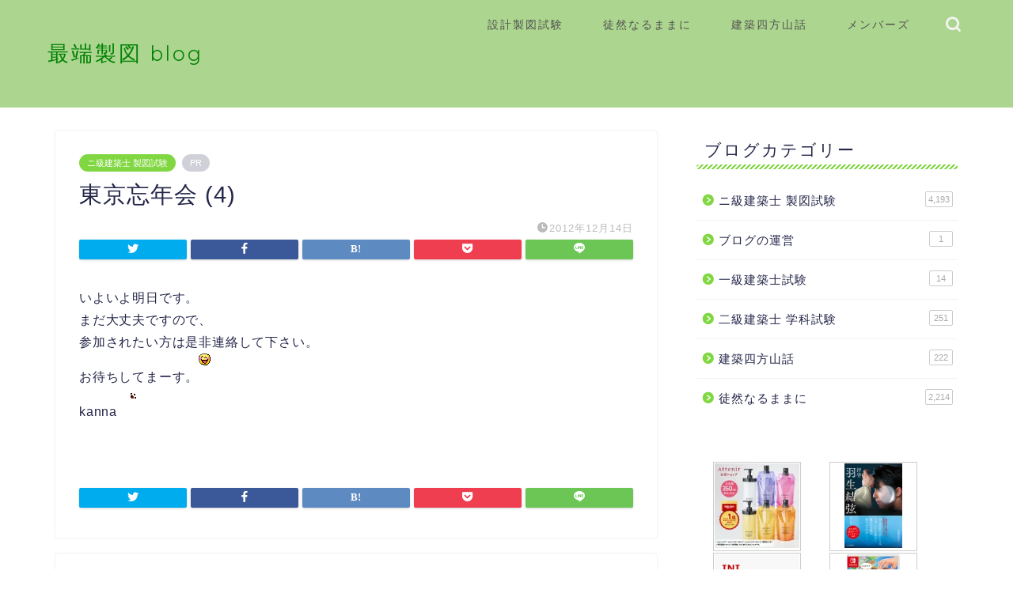

--- FILE ---
content_type: text/html; charset=UTF-8
request_url: https://saitanblog.com/%E6%9D%B1%E4%BA%AC%E5%BF%98%E5%B9%B4%E4%BC%9A-4/
body_size: 20658
content:
<!DOCTYPE html>
<html lang="ja">
<head prefix="og: http://ogp.me/ns# fb: http://ogp.me/ns/fb# article: http://ogp.me/ns/article#">
<meta charset="utf-8">
<meta http-equiv="X-UA-Compatible" content="IE=edge">
<meta name="viewport" content="width=device-width, initial-scale=1">
<!-- ここからOGP -->
<meta property="og:type" content="blog">
<meta property="og:title" content="東京忘年会 (4)｜二級建築士設計製図試験【最端製図 blog】"> 
<meta property="og:url" content="https://saitanblog.com/%e6%9d%b1%e4%ba%ac%e5%bf%98%e5%b9%b4%e4%bc%9a-4/"> 
<meta property="og:description" content="いよいよ明日です。 まだ大丈夫ですので、 参加されたい方は是非連絡して下さい。 お待ちしてまーす。 kanna　"> 
<meta property="og:image" content="//plaza.jp.rakuten-static.com/img/user/emoji/h068.gif">
<meta property="og:site_name" content="二級建築士設計製図試験【最端製図 blog】">
<meta property="fb:admins" content="">
<meta name="twitter:card" content="summary">
<!-- ここまでOGP --> 

<meta name="description" itemprop="description" content="いよいよ明日です。 まだ大丈夫ですので、 参加されたい方は是非連絡して下さい。 お待ちしてまーす。 kanna　" >
<link rel="canonical" href="https://saitanblog.com/%e6%9d%b1%e4%ba%ac%e5%bf%98%e5%b9%b4%e4%bc%9a-4/">
<title>東京忘年会 (4)｜二級建築士設計製図試験【最端製図 blog】</title>
<meta name='robots' content='max-image-preview:large' />
<link rel='dns-prefetch' href='//ajax.googleapis.com' />
<link rel='dns-prefetch' href='//cdnjs.cloudflare.com' />
<link rel='dns-prefetch' href='//use.fontawesome.com' />
<link rel='dns-prefetch' href='//stats.wp.com' />
<link rel='dns-prefetch' href='//i0.wp.com' />
<link rel='dns-prefetch' href='//c0.wp.com' />
<link rel="alternate" type="application/rss+xml" title="二級建築士設計製図試験【最端製図 blog】 &raquo; フィード" href="https://saitanblog.com/feed/" />
<link rel="alternate" type="application/rss+xml" title="二級建築士設計製図試験【最端製図 blog】 &raquo; コメントフィード" href="https://saitanblog.com/comments/feed/" />
<link rel="alternate" type="application/rss+xml" title="二級建築士設計製図試験【最端製図 blog】 &raquo; 東京忘年会 (4) のコメントのフィード" href="https://saitanblog.com/%e6%9d%b1%e4%ba%ac%e5%bf%98%e5%b9%b4%e4%bc%9a-4/feed/" />
<link rel="alternate" title="oEmbed (JSON)" type="application/json+oembed" href="https://saitanblog.com/wp-json/oembed/1.0/embed?url=https%3A%2F%2Fsaitanblog.com%2F%25e6%259d%25b1%25e4%25ba%25ac%25e5%25bf%2598%25e5%25b9%25b4%25e4%25bc%259a-4%2F" />
<link rel="alternate" title="oEmbed (XML)" type="text/xml+oembed" href="https://saitanblog.com/wp-json/oembed/1.0/embed?url=https%3A%2F%2Fsaitanblog.com%2F%25e6%259d%25b1%25e4%25ba%25ac%25e5%25bf%2598%25e5%25b9%25b4%25e4%25bc%259a-4%2F&#038;format=xml" />
<style id='wp-img-auto-sizes-contain-inline-css' type='text/css'>
img:is([sizes=auto i],[sizes^="auto," i]){contain-intrinsic-size:3000px 1500px}
/*# sourceURL=wp-img-auto-sizes-contain-inline-css */
</style>
<style id='wp-emoji-styles-inline-css' type='text/css'>

	img.wp-smiley, img.emoji {
		display: inline !important;
		border: none !important;
		box-shadow: none !important;
		height: 1em !important;
		width: 1em !important;
		margin: 0 0.07em !important;
		vertical-align: -0.1em !important;
		background: none !important;
		padding: 0 !important;
	}
/*# sourceURL=wp-emoji-styles-inline-css */
</style>
<style id='wp-block-library-inline-css' type='text/css'>
:root{--wp-block-synced-color:#7a00df;--wp-block-synced-color--rgb:122,0,223;--wp-bound-block-color:var(--wp-block-synced-color);--wp-editor-canvas-background:#ddd;--wp-admin-theme-color:#007cba;--wp-admin-theme-color--rgb:0,124,186;--wp-admin-theme-color-darker-10:#006ba1;--wp-admin-theme-color-darker-10--rgb:0,107,160.5;--wp-admin-theme-color-darker-20:#005a87;--wp-admin-theme-color-darker-20--rgb:0,90,135;--wp-admin-border-width-focus:2px}@media (min-resolution:192dpi){:root{--wp-admin-border-width-focus:1.5px}}.wp-element-button{cursor:pointer}:root .has-very-light-gray-background-color{background-color:#eee}:root .has-very-dark-gray-background-color{background-color:#313131}:root .has-very-light-gray-color{color:#eee}:root .has-very-dark-gray-color{color:#313131}:root .has-vivid-green-cyan-to-vivid-cyan-blue-gradient-background{background:linear-gradient(135deg,#00d084,#0693e3)}:root .has-purple-crush-gradient-background{background:linear-gradient(135deg,#34e2e4,#4721fb 50%,#ab1dfe)}:root .has-hazy-dawn-gradient-background{background:linear-gradient(135deg,#faaca8,#dad0ec)}:root .has-subdued-olive-gradient-background{background:linear-gradient(135deg,#fafae1,#67a671)}:root .has-atomic-cream-gradient-background{background:linear-gradient(135deg,#fdd79a,#004a59)}:root .has-nightshade-gradient-background{background:linear-gradient(135deg,#330968,#31cdcf)}:root .has-midnight-gradient-background{background:linear-gradient(135deg,#020381,#2874fc)}:root{--wp--preset--font-size--normal:16px;--wp--preset--font-size--huge:42px}.has-regular-font-size{font-size:1em}.has-larger-font-size{font-size:2.625em}.has-normal-font-size{font-size:var(--wp--preset--font-size--normal)}.has-huge-font-size{font-size:var(--wp--preset--font-size--huge)}.has-text-align-center{text-align:center}.has-text-align-left{text-align:left}.has-text-align-right{text-align:right}.has-fit-text{white-space:nowrap!important}#end-resizable-editor-section{display:none}.aligncenter{clear:both}.items-justified-left{justify-content:flex-start}.items-justified-center{justify-content:center}.items-justified-right{justify-content:flex-end}.items-justified-space-between{justify-content:space-between}.screen-reader-text{border:0;clip-path:inset(50%);height:1px;margin:-1px;overflow:hidden;padding:0;position:absolute;width:1px;word-wrap:normal!important}.screen-reader-text:focus{background-color:#ddd;clip-path:none;color:#444;display:block;font-size:1em;height:auto;left:5px;line-height:normal;padding:15px 23px 14px;text-decoration:none;top:5px;width:auto;z-index:100000}html :where(.has-border-color){border-style:solid}html :where([style*=border-top-color]){border-top-style:solid}html :where([style*=border-right-color]){border-right-style:solid}html :where([style*=border-bottom-color]){border-bottom-style:solid}html :where([style*=border-left-color]){border-left-style:solid}html :where([style*=border-width]){border-style:solid}html :where([style*=border-top-width]){border-top-style:solid}html :where([style*=border-right-width]){border-right-style:solid}html :where([style*=border-bottom-width]){border-bottom-style:solid}html :where([style*=border-left-width]){border-left-style:solid}html :where(img[class*=wp-image-]){height:auto;max-width:100%}:where(figure){margin:0 0 1em}html :where(.is-position-sticky){--wp-admin--admin-bar--position-offset:var(--wp-admin--admin-bar--height,0px)}@media screen and (max-width:600px){html :where(.is-position-sticky){--wp-admin--admin-bar--position-offset:0px}}
.has-text-align-justify{text-align:justify;}

/*# sourceURL=wp-block-library-inline-css */
</style><style id='global-styles-inline-css' type='text/css'>
:root{--wp--preset--aspect-ratio--square: 1;--wp--preset--aspect-ratio--4-3: 4/3;--wp--preset--aspect-ratio--3-4: 3/4;--wp--preset--aspect-ratio--3-2: 3/2;--wp--preset--aspect-ratio--2-3: 2/3;--wp--preset--aspect-ratio--16-9: 16/9;--wp--preset--aspect-ratio--9-16: 9/16;--wp--preset--color--black: #000000;--wp--preset--color--cyan-bluish-gray: #abb8c3;--wp--preset--color--white: #ffffff;--wp--preset--color--pale-pink: #f78da7;--wp--preset--color--vivid-red: #cf2e2e;--wp--preset--color--luminous-vivid-orange: #ff6900;--wp--preset--color--luminous-vivid-amber: #fcb900;--wp--preset--color--light-green-cyan: #7bdcb5;--wp--preset--color--vivid-green-cyan: #00d084;--wp--preset--color--pale-cyan-blue: #8ed1fc;--wp--preset--color--vivid-cyan-blue: #0693e3;--wp--preset--color--vivid-purple: #9b51e0;--wp--preset--gradient--vivid-cyan-blue-to-vivid-purple: linear-gradient(135deg,rgb(6,147,227) 0%,rgb(155,81,224) 100%);--wp--preset--gradient--light-green-cyan-to-vivid-green-cyan: linear-gradient(135deg,rgb(122,220,180) 0%,rgb(0,208,130) 100%);--wp--preset--gradient--luminous-vivid-amber-to-luminous-vivid-orange: linear-gradient(135deg,rgb(252,185,0) 0%,rgb(255,105,0) 100%);--wp--preset--gradient--luminous-vivid-orange-to-vivid-red: linear-gradient(135deg,rgb(255,105,0) 0%,rgb(207,46,46) 100%);--wp--preset--gradient--very-light-gray-to-cyan-bluish-gray: linear-gradient(135deg,rgb(238,238,238) 0%,rgb(169,184,195) 100%);--wp--preset--gradient--cool-to-warm-spectrum: linear-gradient(135deg,rgb(74,234,220) 0%,rgb(151,120,209) 20%,rgb(207,42,186) 40%,rgb(238,44,130) 60%,rgb(251,105,98) 80%,rgb(254,248,76) 100%);--wp--preset--gradient--blush-light-purple: linear-gradient(135deg,rgb(255,206,236) 0%,rgb(152,150,240) 100%);--wp--preset--gradient--blush-bordeaux: linear-gradient(135deg,rgb(254,205,165) 0%,rgb(254,45,45) 50%,rgb(107,0,62) 100%);--wp--preset--gradient--luminous-dusk: linear-gradient(135deg,rgb(255,203,112) 0%,rgb(199,81,192) 50%,rgb(65,88,208) 100%);--wp--preset--gradient--pale-ocean: linear-gradient(135deg,rgb(255,245,203) 0%,rgb(182,227,212) 50%,rgb(51,167,181) 100%);--wp--preset--gradient--electric-grass: linear-gradient(135deg,rgb(202,248,128) 0%,rgb(113,206,126) 100%);--wp--preset--gradient--midnight: linear-gradient(135deg,rgb(2,3,129) 0%,rgb(40,116,252) 100%);--wp--preset--font-size--small: 13px;--wp--preset--font-size--medium: 20px;--wp--preset--font-size--large: 36px;--wp--preset--font-size--x-large: 42px;--wp--preset--spacing--20: 0.44rem;--wp--preset--spacing--30: 0.67rem;--wp--preset--spacing--40: 1rem;--wp--preset--spacing--50: 1.5rem;--wp--preset--spacing--60: 2.25rem;--wp--preset--spacing--70: 3.38rem;--wp--preset--spacing--80: 5.06rem;--wp--preset--shadow--natural: 6px 6px 9px rgba(0, 0, 0, 0.2);--wp--preset--shadow--deep: 12px 12px 50px rgba(0, 0, 0, 0.4);--wp--preset--shadow--sharp: 6px 6px 0px rgba(0, 0, 0, 0.2);--wp--preset--shadow--outlined: 6px 6px 0px -3px rgb(255, 255, 255), 6px 6px rgb(0, 0, 0);--wp--preset--shadow--crisp: 6px 6px 0px rgb(0, 0, 0);}:where(.is-layout-flex){gap: 0.5em;}:where(.is-layout-grid){gap: 0.5em;}body .is-layout-flex{display: flex;}.is-layout-flex{flex-wrap: wrap;align-items: center;}.is-layout-flex > :is(*, div){margin: 0;}body .is-layout-grid{display: grid;}.is-layout-grid > :is(*, div){margin: 0;}:where(.wp-block-columns.is-layout-flex){gap: 2em;}:where(.wp-block-columns.is-layout-grid){gap: 2em;}:where(.wp-block-post-template.is-layout-flex){gap: 1.25em;}:where(.wp-block-post-template.is-layout-grid){gap: 1.25em;}.has-black-color{color: var(--wp--preset--color--black) !important;}.has-cyan-bluish-gray-color{color: var(--wp--preset--color--cyan-bluish-gray) !important;}.has-white-color{color: var(--wp--preset--color--white) !important;}.has-pale-pink-color{color: var(--wp--preset--color--pale-pink) !important;}.has-vivid-red-color{color: var(--wp--preset--color--vivid-red) !important;}.has-luminous-vivid-orange-color{color: var(--wp--preset--color--luminous-vivid-orange) !important;}.has-luminous-vivid-amber-color{color: var(--wp--preset--color--luminous-vivid-amber) !important;}.has-light-green-cyan-color{color: var(--wp--preset--color--light-green-cyan) !important;}.has-vivid-green-cyan-color{color: var(--wp--preset--color--vivid-green-cyan) !important;}.has-pale-cyan-blue-color{color: var(--wp--preset--color--pale-cyan-blue) !important;}.has-vivid-cyan-blue-color{color: var(--wp--preset--color--vivid-cyan-blue) !important;}.has-vivid-purple-color{color: var(--wp--preset--color--vivid-purple) !important;}.has-black-background-color{background-color: var(--wp--preset--color--black) !important;}.has-cyan-bluish-gray-background-color{background-color: var(--wp--preset--color--cyan-bluish-gray) !important;}.has-white-background-color{background-color: var(--wp--preset--color--white) !important;}.has-pale-pink-background-color{background-color: var(--wp--preset--color--pale-pink) !important;}.has-vivid-red-background-color{background-color: var(--wp--preset--color--vivid-red) !important;}.has-luminous-vivid-orange-background-color{background-color: var(--wp--preset--color--luminous-vivid-orange) !important;}.has-luminous-vivid-amber-background-color{background-color: var(--wp--preset--color--luminous-vivid-amber) !important;}.has-light-green-cyan-background-color{background-color: var(--wp--preset--color--light-green-cyan) !important;}.has-vivid-green-cyan-background-color{background-color: var(--wp--preset--color--vivid-green-cyan) !important;}.has-pale-cyan-blue-background-color{background-color: var(--wp--preset--color--pale-cyan-blue) !important;}.has-vivid-cyan-blue-background-color{background-color: var(--wp--preset--color--vivid-cyan-blue) !important;}.has-vivid-purple-background-color{background-color: var(--wp--preset--color--vivid-purple) !important;}.has-black-border-color{border-color: var(--wp--preset--color--black) !important;}.has-cyan-bluish-gray-border-color{border-color: var(--wp--preset--color--cyan-bluish-gray) !important;}.has-white-border-color{border-color: var(--wp--preset--color--white) !important;}.has-pale-pink-border-color{border-color: var(--wp--preset--color--pale-pink) !important;}.has-vivid-red-border-color{border-color: var(--wp--preset--color--vivid-red) !important;}.has-luminous-vivid-orange-border-color{border-color: var(--wp--preset--color--luminous-vivid-orange) !important;}.has-luminous-vivid-amber-border-color{border-color: var(--wp--preset--color--luminous-vivid-amber) !important;}.has-light-green-cyan-border-color{border-color: var(--wp--preset--color--light-green-cyan) !important;}.has-vivid-green-cyan-border-color{border-color: var(--wp--preset--color--vivid-green-cyan) !important;}.has-pale-cyan-blue-border-color{border-color: var(--wp--preset--color--pale-cyan-blue) !important;}.has-vivid-cyan-blue-border-color{border-color: var(--wp--preset--color--vivid-cyan-blue) !important;}.has-vivid-purple-border-color{border-color: var(--wp--preset--color--vivid-purple) !important;}.has-vivid-cyan-blue-to-vivid-purple-gradient-background{background: var(--wp--preset--gradient--vivid-cyan-blue-to-vivid-purple) !important;}.has-light-green-cyan-to-vivid-green-cyan-gradient-background{background: var(--wp--preset--gradient--light-green-cyan-to-vivid-green-cyan) !important;}.has-luminous-vivid-amber-to-luminous-vivid-orange-gradient-background{background: var(--wp--preset--gradient--luminous-vivid-amber-to-luminous-vivid-orange) !important;}.has-luminous-vivid-orange-to-vivid-red-gradient-background{background: var(--wp--preset--gradient--luminous-vivid-orange-to-vivid-red) !important;}.has-very-light-gray-to-cyan-bluish-gray-gradient-background{background: var(--wp--preset--gradient--very-light-gray-to-cyan-bluish-gray) !important;}.has-cool-to-warm-spectrum-gradient-background{background: var(--wp--preset--gradient--cool-to-warm-spectrum) !important;}.has-blush-light-purple-gradient-background{background: var(--wp--preset--gradient--blush-light-purple) !important;}.has-blush-bordeaux-gradient-background{background: var(--wp--preset--gradient--blush-bordeaux) !important;}.has-luminous-dusk-gradient-background{background: var(--wp--preset--gradient--luminous-dusk) !important;}.has-pale-ocean-gradient-background{background: var(--wp--preset--gradient--pale-ocean) !important;}.has-electric-grass-gradient-background{background: var(--wp--preset--gradient--electric-grass) !important;}.has-midnight-gradient-background{background: var(--wp--preset--gradient--midnight) !important;}.has-small-font-size{font-size: var(--wp--preset--font-size--small) !important;}.has-medium-font-size{font-size: var(--wp--preset--font-size--medium) !important;}.has-large-font-size{font-size: var(--wp--preset--font-size--large) !important;}.has-x-large-font-size{font-size: var(--wp--preset--font-size--x-large) !important;}
/*# sourceURL=global-styles-inline-css */
</style>

<style id='classic-theme-styles-inline-css' type='text/css'>
/*! This file is auto-generated */
.wp-block-button__link{color:#fff;background-color:#32373c;border-radius:9999px;box-shadow:none;text-decoration:none;padding:calc(.667em + 2px) calc(1.333em + 2px);font-size:1.125em}.wp-block-file__button{background:#32373c;color:#fff;text-decoration:none}
/*# sourceURL=/wp-includes/css/classic-themes.min.css */
</style>
<link rel='stylesheet' id='contact-form-7-css' href='https://saitanblog.com/wp-content/plugins/contact-form-7/includes/css/styles.css?ver=5.7.7' type='text/css' media='all' />
<link rel='stylesheet' id='theme-style-css' href='https://saitanblog.com/wp-content/themes/jin/style.css?ver=6.9' type='text/css' media='all' />
<link rel='stylesheet' id='fontawesome-style-css' href='https://use.fontawesome.com/releases/v5.6.3/css/all.css?ver=6.9' type='text/css' media='all' />
<link rel='stylesheet' id='swiper-style-css' href='https://cdnjs.cloudflare.com/ajax/libs/Swiper/4.0.7/css/swiper.min.css?ver=6.9' type='text/css' media='all' />
<link rel='stylesheet' id='jetpack_css-css' href='https://c0.wp.com/p/jetpack/12.2.2/css/jetpack.css' type='text/css' media='all' />
<link rel="https://api.w.org/" href="https://saitanblog.com/wp-json/" /><link rel="alternate" title="JSON" type="application/json" href="https://saitanblog.com/wp-json/wp/v2/posts/3820" /><link rel='shortlink' href='https://saitanblog.com/?p=3820' />
	<style>img#wpstats{display:none}</style>
			<style type="text/css">
		#wrapper {
			background-color: #fff;
			background-image: url();
					}

		.related-entry-headline-text span:before,
		#comment-title span:before,
		#reply-title span:before {
			background-color: #81d742;
			border-color: #81d742 !important;
		}

		#breadcrumb:after,
		#page-top a {
			background-color: #acd68f;
		}

		footer {
			background-color: #acd68f;
		}

		.footer-inner a,
		#copyright,
		#copyright-center {
			border-color: #0b2b14 !important;
			color: #0b2b14 !important;
		}

		#footer-widget-area {
			border-color: #0b2b14 !important;
		}

		.page-top-footer a {
			color: #acd68f !important;
		}

		#breadcrumb ul li,
		#breadcrumb ul li a {
			color: #acd68f !important;
		}

		body,
		a,
		a:link,
		a:visited,
		.my-profile,
		.widgettitle,
		.tabBtn-mag label {
			color: #242649;
		}

		a:hover {
			color: #008db7;
		}

		.widget_nav_menu ul>li>a:before,
		.widget_categories ul>li>a:before,
		.widget_pages ul>li>a:before,
		.widget_recent_entries ul>li>a:before,
		.widget_archive ul>li>a:before,
		.widget_archive form:after,
		.widget_categories form:after,
		.widget_nav_menu ul>li>ul.sub-menu>li>a:before,
		.widget_categories ul>li>.children>li>a:before,
		.widget_pages ul>li>.children>li>a:before,
		.widget_nav_menu ul>li>ul.sub-menu>li>ul.sub-menu li>a:before,
		.widget_categories ul>li>.children>li>.children li>a:before,
		.widget_pages ul>li>.children>li>.children li>a:before {
			color: #81d742;
		}

		.widget_nav_menu ul .sub-menu .sub-menu li a:before {
			background-color: #242649 !important;
		}
		.d--labeling-act-border{
			border-color: rgba(36,38,73,0.18);
		}
		.c--labeling-act.d--labeling-act-solid{
			background-color: rgba(36,38,73,0.06);
		}
		.a--labeling-act{
			color: rgba(36,38,73,0.6);
		}
		.a--labeling-small-act span{
			background-color: rgba(36,38,73,0.21);
		}


		footer .footer-widget,
		footer .footer-widget a,
		footer .footer-widget ul li,
		.footer-widget.widget_nav_menu ul>li>a:before,
		.footer-widget.widget_categories ul>li>a:before,
		.footer-widget.widget_recent_entries ul>li>a:before,
		.footer-widget.widget_pages ul>li>a:before,
		.footer-widget.widget_archive ul>li>a:before,
		footer .widget_tag_cloud .tagcloud a:before {
			color: #0b2b14 !important;
			border-color: #0b2b14 !important;
		}

		footer .footer-widget .widgettitle {
			color: #0b2b14 !important;
			border-color: #81d742 !important;
		}

		footer .widget_nav_menu ul .children .children li a:before,
		footer .widget_categories ul .children .children li a:before,
		footer .widget_nav_menu ul .sub-menu .sub-menu li a:before {
			background-color: #0b2b14 !important;
		}

		#drawernav a:hover,
		.post-list-title,
		#prev-next p,
		#toc_container .toc_list li a {
			color: #242649 !important;
		}

		#header-box {
			background-color: #acd68f;
		}

		@media (min-width: 768px) {

			#header-box .header-box10-bg:before,
			#header-box .header-box11-bg:before {
				border-radius: 2px;
			}
		}

		@media (min-width: 768px) {
			.top-image-meta {
				margin-top: calc(0px - 30px);
			}
		}

		@media (min-width: 1200px) {
			.top-image-meta {
				margin-top: calc(0px);
			}
		}

		.pickup-contents:before {
			background-color: #acd68f !important;
		}

		.main-image-text {
			color: #555;
		}

		.main-image-text-sub {
			color: #555;
		}

		@media (min-width: 481px) {
			#site-info {
				padding-top: 50px !important;
				padding-bottom: 50px !important;
			}
		}

		#site-info span a {
			color: #038206 !important;
		}

		#headmenu .headsns .line a svg {
			fill: #f4f4f4 !important;
		}

		#headmenu .headsns a,
		#headmenu {
			color: #f4f4f4 !important;
			border-color: #f4f4f4 !important;
		}

		.profile-follow .line-sns a svg {
			fill: #81d742 !important;
		}

		.profile-follow .line-sns a:hover svg {
			fill: #81d742 !important;
		}

		.profile-follow a {
			color: #81d742 !important;
			border-color: #81d742 !important;
		}

		.profile-follow a:hover,
		#headmenu .headsns a:hover {
			color: #81d742 !important;
			border-color: #81d742 !important;
		}

		.search-box:hover {
			color: #81d742 !important;
			border-color: #81d742 !important;
		}

		#header #headmenu .headsns .line a:hover svg {
			fill: #81d742 !important;
		}

		.cps-icon-bar,
		#navtoggle:checked+.sp-menu-open .cps-icon-bar {
			background-color: #038206;
		}

		#nav-container {
			background-color: #fff;
		}

		.menu-box .menu-item svg {
			fill: #515151;
		}

		#drawernav ul.menu-box>li>a,
		#drawernav2 ul.menu-box>li>a,
		#drawernav3 ul.menu-box>li>a,
		#drawernav4 ul.menu-box>li>a,
		#drawernav5 ul.menu-box>li>a,
		#drawernav ul.menu-box>li.menu-item-has-children:after,
		#drawernav2 ul.menu-box>li.menu-item-has-children:after,
		#drawernav3 ul.menu-box>li.menu-item-has-children:after,
		#drawernav4 ul.menu-box>li.menu-item-has-children:after,
		#drawernav5 ul.menu-box>li.menu-item-has-children:after {
			color: #515151 !important;
		}

		#drawernav ul.menu-box li a,
		#drawernav2 ul.menu-box li a,
		#drawernav3 ul.menu-box li a,
		#drawernav4 ul.menu-box li a,
		#drawernav5 ul.menu-box li a {
			font-size: 14px !important;
		}

		#drawernav3 ul.menu-box>li {
			color: #242649 !important;
		}

		#drawernav4 .menu-box>.menu-item>a:after,
		#drawernav3 .menu-box>.menu-item>a:after,
		#drawernav .menu-box>.menu-item>a:after {
			background-color: #515151 !important;
		}

		#drawernav2 .menu-box>.menu-item:hover,
		#drawernav5 .menu-box>.menu-item:hover {
			border-top-color: #81d742 !important;
		}

		.cps-info-bar a {
			background-color: #ffcd44 !important;
		}

		@media (min-width: 768px) {
			.post-list-mag .post-list-item:not(:nth-child(2n)) {
				margin-right: 2.6%;
			}
		}

		@media (min-width: 768px) {

			#tab-1:checked~.tabBtn-mag li [for="tab-1"]:after,
			#tab-2:checked~.tabBtn-mag li [for="tab-2"]:after,
			#tab-3:checked~.tabBtn-mag li [for="tab-3"]:after,
			#tab-4:checked~.tabBtn-mag li [for="tab-4"]:after {
				border-top-color: #81d742 !important;
			}

			.tabBtn-mag label {
				border-bottom-color: #81d742 !important;
			}
		}

		#tab-1:checked~.tabBtn-mag li [for="tab-1"],
		#tab-2:checked~.tabBtn-mag li [for="tab-2"],
		#tab-3:checked~.tabBtn-mag li [for="tab-3"],
		#tab-4:checked~.tabBtn-mag li [for="tab-4"],
		#prev-next a.next:after,
		#prev-next a.prev:after,
		.more-cat-button a:hover span:before {
			background-color: #81d742 !important;
		}


		.swiper-slide .post-list-cat,
		.post-list-mag .post-list-cat,
		.post-list-mag3col .post-list-cat,
		.post-list-mag-sp1col .post-list-cat,
		.swiper-pagination-bullet-active,
		.pickup-cat,
		.post-list .post-list-cat,
		#breadcrumb .bcHome a:hover span:before,
		.popular-item:nth-child(1) .pop-num,
		.popular-item:nth-child(2) .pop-num,
		.popular-item:nth-child(3) .pop-num {
			background-color: #81d742 !important;
		}

		.sidebar-btn a,
		.profile-sns-menu {
			background-color: #81d742 !important;
		}

		.sp-sns-menu a,
		.pickup-contents-box a:hover .pickup-title {
			border-color: #81d742 !important;
			color: #81d742 !important;
		}

		.pro-line svg {
			fill: #81d742 !important;
		}

		.cps-post-cat a,
		.meta-cat,
		.popular-cat {
			background-color: #81d742 !important;
			border-color: #81d742 !important;
		}

		.tagicon,
		.tag-box a,
		#toc_container .toc_list>li,
		#toc_container .toc_title {
			color: #81d742 !important;
		}

		.widget_tag_cloud a::before {
			color: #242649 !important;
		}

		.tag-box a,
		#toc_container:before {
			border-color: #81d742 !important;
		}

		.cps-post-cat a:hover {
			color: #008db7 !important;
		}

		.pagination li:not([class*="current"]) a:hover,
		.widget_tag_cloud a:hover {
			background-color: #81d742 !important;
		}

		.pagination li:not([class*="current"]) a:hover {
			opacity: 0.5 !important;
		}

		.pagination li.current a {
			background-color: #81d742 !important;
			border-color: #81d742 !important;
		}

		.nextpage a:hover span {
			color: #81d742 !important;
			border-color: #81d742 !important;
		}

		.cta-content:before {
			background-color: #6FBFCA !important;
		}

		.cta-text,
		.info-title {
			color: #fff !important;
		}

		#footer-widget-area.footer_style1 .widgettitle {
			border-color: #81d742 !important;
		}

		.sidebar_style1 .widgettitle,
		.sidebar_style5 .widgettitle {
			border-color: #81d742 !important;
		}

		.sidebar_style2 .widgettitle,
		.sidebar_style4 .widgettitle,
		.sidebar_style6 .widgettitle,
		#home-bottom-widget .widgettitle,
		#home-top-widget .widgettitle,
		#post-bottom-widget .widgettitle,
		#post-top-widget .widgettitle {
			background-color: #81d742 !important;
		}

		#home-bottom-widget .widget_search .search-box input[type="submit"],
		#home-top-widget .widget_search .search-box input[type="submit"],
		#post-bottom-widget .widget_search .search-box input[type="submit"],
		#post-top-widget .widget_search .search-box input[type="submit"] {
			background-color: #81d742 !important;
		}

		.tn-logo-size {
			font-size: 200% !important;
		}

		@media (min-width: 481px) {
			.tn-logo-size img {
				width: calc(200%*0.5) !important;
			}
		}

		@media (min-width: 768px) {
			.tn-logo-size img {
				width: calc(200%*2.2) !important;
			}
		}

		@media (min-width: 1200px) {
			.tn-logo-size img {
				width: 200% !important;
			}
		}

		.sp-logo-size {
			font-size: 80% !important;
		}

		.sp-logo-size img {
			width: 80% !important;
		}

		.cps-post-main ul>li:before,
		.cps-post-main ol>li:before {
			background-color: #81d742 !important;
		}

		.profile-card .profile-title {
			background-color: #81d742 !important;
		}

		.profile-card {
			border-color: #81d742 !important;
		}

		.cps-post-main a {
			color: #008db7;
		}

		.cps-post-main .marker {
			background: -webkit-linear-gradient(transparent 60%, #ffcedb 0%);
			background: linear-gradient(transparent 60%, #ffcedb 0%);
		}

		.cps-post-main .marker2 {
			background: -webkit-linear-gradient(transparent 60%, #a9eaf2 0%);
			background: linear-gradient(transparent 60%, #a9eaf2 0%);
		}

		.cps-post-main .jic-sc {
			color: #e9546b;
		}


		.simple-box1 {
			border-color: #ef9b9b !important;
		}

		.simple-box2 {
			border-color: #f2bf7d !important;
		}

		.simple-box3 {
			border-color: #b5e28a !important;
		}

		.simple-box4 {
			border-color: #7badd8 !important;
		}

		.simple-box4:before {
			background-color: #7badd8;
		}

		.simple-box5 {
			border-color: #e896c7 !important;
		}

		.simple-box5:before {
			background-color: #e896c7;
		}

		.simple-box6 {
			background-color: #fffdef !important;
		}

		.simple-box7 {
			border-color: #def1f9 !important;
		}

		.simple-box7:before {
			background-color: #def1f9 !important;
		}

		.simple-box8 {
			border-color: #96ddc1 !important;
		}

		.simple-box8:before {
			background-color: #96ddc1 !important;
		}

		.simple-box9:before {
			background-color: #e1c0e8 !important;
		}

		.simple-box9:after {
			border-color: #e1c0e8 #e1c0e8 #fff #fff !important;
		}

		.kaisetsu-box1:before,
		.kaisetsu-box1-title {
			background-color: #ffb49e !important;
		}

		.kaisetsu-box2 {
			border-color: #89c2f4 !important;
		}

		.kaisetsu-box2-title {
			background-color: #89c2f4 !important;
		}

		.kaisetsu-box4 {
			border-color: #ea91a9 !important;
		}

		.kaisetsu-box4-title {
			background-color: #ea91a9 !important;
		}

		.kaisetsu-box5:before {
			background-color: #57b3ba !important;
		}

		.kaisetsu-box5-title {
			background-color: #57b3ba !important;
		}

		.concept-box1 {
			border-color: #85db8f !important;
		}

		.concept-box1:after {
			background-color: #85db8f !important;
		}

		.concept-box1:before {
			content: "ポイント" !important;
			color: #85db8f !important;
		}

		.concept-box2 {
			border-color: #f7cf6a !important;
		}

		.concept-box2:after {
			background-color: #f7cf6a !important;
		}

		.concept-box2:before {
			content: "注意点" !important;
			color: #f7cf6a !important;
		}

		.concept-box3 {
			border-color: #86cee8 !important;
		}

		.concept-box3:after {
			background-color: #86cee8 !important;
		}

		.concept-box3:before {
			content: "良い例" !important;
			color: #86cee8 !important;
		}

		.concept-box4 {
			border-color: #ed8989 !important;
		}

		.concept-box4:after {
			background-color: #ed8989 !important;
		}

		.concept-box4:before {
			content: "悪い例" !important;
			color: #ed8989 !important;
		}

		.concept-box5 {
			border-color: #9e9e9e !important;
		}

		.concept-box5:after {
			background-color: #9e9e9e !important;
		}

		.concept-box5:before {
			content: "参考" !important;
			color: #9e9e9e !important;
		}

		.concept-box6 {
			border-color: #8eaced !important;
		}

		.concept-box6:after {
			background-color: #8eaced !important;
		}

		.concept-box6:before {
			content: "メモ" !important;
			color: #8eaced !important;
		}

		.innerlink-box1,
		.blog-card {
			border-color: #73bc9b !important;
		}

		.innerlink-box1-title {
			background-color: #73bc9b !important;
			border-color: #73bc9b !important;
		}

		.innerlink-box1:before,
		.blog-card-hl-box {
			background-color: #73bc9b !important;
		}

		.jin-ac-box01-title::after {
			color: #81d742;
		}

		.color-button01 a,
		.color-button01 a:hover,
		.color-button01:before {
			background-color: #008db7 !important;
		}

		.top-image-btn-color a,
		.top-image-btn-color a:hover,
		.top-image-btn-color:before {
			background-color: #1e73be !important;
		}

		.color-button02 a,
		.color-button02 a:hover,
		.color-button02:before {
			background-color: #d9333f !important;
		}

		.color-button01-big a,
		.color-button01-big a:hover,
		.color-button01-big:before {
			background-color: #3296d1 !important;
		}

		.color-button01-big a,
		.color-button01-big:before {
			border-radius: 5px !important;
		}

		.color-button01-big a {
			padding-top: 20px !important;
			padding-bottom: 20px !important;
		}

		.color-button02-big a,
		.color-button02-big a:hover,
		.color-button02-big:before {
			background-color: #83d159 !important;
		}

		.color-button02-big a,
		.color-button02-big:before {
			border-radius: 5px !important;
		}

		.color-button02-big a {
			padding-top: 20px !important;
			padding-bottom: 20px !important;
		}

		.color-button01-big {
			width: 75% !important;
		}

		.color-button02-big {
			width: 75% !important;
		}

		.top-image-btn-color:before,
		.color-button01:before,
		.color-button02:before,
		.color-button01-big:before,
		.color-button02-big:before {
			bottom: -1px;
			left: -1px;
			width: 100%;
			height: 100%;
			border-radius: 6px;
			box-shadow: 0px 1px 5px 0px rgba(0, 0, 0, 0.25);
			-webkit-transition: all .4s;
			transition: all .4s;
		}

		.top-image-btn-color a:hover,
		.color-button01 a:hover,
		.color-button02 a:hover,
		.color-button01-big a:hover,
		.color-button02-big a:hover {
			-webkit-transform: translateY(2px);
			transform: translateY(2px);
			-webkit-filter: brightness(0.95);
			filter: brightness(0.95);
		}

		.top-image-btn-color:hover:before,
		.color-button01:hover:before,
		.color-button02:hover:before,
		.color-button01-big:hover:before,
		.color-button02-big:hover:before {
			-webkit-transform: translateY(2px);
			transform: translateY(2px);
			box-shadow: none !important;
		}

		.h2-style01 h2,
		.h2-style02 h2:before,
		.h2-style03 h2,
		.h2-style04 h2:before,
		.h2-style05 h2,
		.h2-style07 h2:before,
		.h2-style07 h2:after,
		.h3-style03 h3:before,
		.h3-style02 h3:before,
		.h3-style05 h3:before,
		.h3-style07 h3:before,
		.h2-style08 h2:after,
		.h2-style10 h2:before,
		.h2-style10 h2:after,
		.h3-style02 h3:after,
		.h4-style02 h4:before {
			background-color: #81d742 !important;
		}

		.h3-style01 h3,
		.h3-style04 h3,
		.h3-style05 h3,
		.h3-style06 h3,
		.h4-style01 h4,
		.h2-style02 h2,
		.h2-style08 h2,
		.h2-style08 h2:before,
		.h2-style09 h2,
		.h4-style03 h4 {
			border-color: #81d742 !important;
		}

		.h2-style05 h2:before {
			border-top-color: #81d742 !important;
		}

		.h2-style06 h2:before,
		.sidebar_style3 .widgettitle:after {
			background-image: linear-gradient(-45deg,
					transparent 25%,
					#81d742 25%,
					#81d742 50%,
					transparent 50%,
					transparent 75%,
					#81d742 75%,
					#81d742);
		}

		.jin-h2-icons.h2-style02 h2 .jic:before,
		.jin-h2-icons.h2-style04 h2 .jic:before,
		.jin-h2-icons.h2-style06 h2 .jic:before,
		.jin-h2-icons.h2-style07 h2 .jic:before,
		.jin-h2-icons.h2-style08 h2 .jic:before,
		.jin-h2-icons.h2-style09 h2 .jic:before,
		.jin-h2-icons.h2-style10 h2 .jic:before,
		.jin-h3-icons.h3-style01 h3 .jic:before,
		.jin-h3-icons.h3-style02 h3 .jic:before,
		.jin-h3-icons.h3-style03 h3 .jic:before,
		.jin-h3-icons.h3-style04 h3 .jic:before,
		.jin-h3-icons.h3-style05 h3 .jic:before,
		.jin-h3-icons.h3-style06 h3 .jic:before,
		.jin-h3-icons.h3-style07 h3 .jic:before,
		.jin-h4-icons.h4-style01 h4 .jic:before,
		.jin-h4-icons.h4-style02 h4 .jic:before,
		.jin-h4-icons.h4-style03 h4 .jic:before,
		.jin-h4-icons.h4-style04 h4 .jic:before {
			color: #81d742;
		}

		@media all and (-ms-high-contrast:none) {

			*::-ms-backdrop,
			.color-button01:before,
			.color-button02:before,
			.color-button01-big:before,
			.color-button02-big:before {
				background-color: #595857 !important;
			}
		}

		.jin-lp-h2 h2,
		.jin-lp-h2 h2 {
			background-color: transparent !important;
			border-color: transparent !important;
			color: #242649 !important;
		}

		.jincolumn-h3style2 {
			border-color: #81d742 !important;
		}

		.jinlph2-style1 h2:first-letter {
			color: #81d742 !important;
		}

		.jinlph2-style2 h2,
		.jinlph2-style3 h2 {
			border-color: #81d742 !important;
		}

		.jin-photo-title .jin-fusen1-down,
		.jin-photo-title .jin-fusen1-even,
		.jin-photo-title .jin-fusen1-up {
			border-left-color: #81d742;
		}

		.jin-photo-title .jin-fusen2,
		.jin-photo-title .jin-fusen3 {
			background-color: #81d742;
		}

		.jin-photo-title .jin-fusen2:before,
		.jin-photo-title .jin-fusen3:before {
			border-top-color: #81d742;
		}

		.has-huge-font-size {
			font-size: 42px !important;
		}

		.has-large-font-size {
			font-size: 36px !important;
		}

		.has-medium-font-size {
			font-size: 20px !important;
		}

		.has-normal-font-size {
			font-size: 16px !important;
		}

		.has-small-font-size {
			font-size: 13px !important;
		}
	</style>
<style type="text/css">.recentcomments a{display:inline !important;padding:0 !important;margin:0 !important;}</style><noscript><style>.lazyload[data-src]{display:none !important;}</style></noscript><style>.lazyload{background-image:none !important;}.lazyload:before{background-image:none !important;}</style>
<!-- Jetpack Open Graph Tags -->
<meta property="og:type" content="article" />
<meta property="og:title" content="東京忘年会 (4)" />
<meta property="og:url" content="https://saitanblog.com/%e6%9d%b1%e4%ba%ac%e5%bf%98%e5%b9%b4%e4%bc%9a-4/" />
<meta property="og:description" content="いよいよ明日です。 まだ大丈夫ですので、 参加されたい方は是非連絡して下さい。 お待ちしてまーす。 kanna&hellip;" />
<meta property="article:published_time" content="2012-12-14T11:00:00+00:00" />
<meta property="article:modified_time" content="2023-07-02T02:10:16+00:00" />
<meta property="og:site_name" content="二級建築士設計製図試験【最端製図 blog】" />
<meta property="og:image" content="https://s0.wp.com/i/blank.jpg" />
<meta property="og:image:alt" content="" />
<meta property="og:locale" content="ja_JP" />
<meta name="twitter:text:title" content="東京忘年会 (4)" />
<meta name="twitter:image" content="https://i0.wp.com/saitanblog.com/wp-content/uploads/2023/07/favicon.png?fit=100%2C100&amp;ssl=1" />
<meta name="twitter:card" content="summary" />

<!-- End Jetpack Open Graph Tags -->
	<style type="text/css">
		/*<!-- rtoc -->*/
		.rtoc-mokuji-content {
			background-color: #ffffff;
		}

		.rtoc-mokuji-content.frame1 {
			border: 1px solid #405796;
		}

		.rtoc-mokuji-content #rtoc-mokuji-title {
			color: #405796;
		}

		.rtoc-mokuji-content .rtoc-mokuji li>a {
			color: #5c5f6b;
		}

		.rtoc-mokuji-content .mokuji_ul.level-1>.rtoc-item::before {
			background-color: #6a91c1 !important;
		}

		.rtoc-mokuji-content .mokuji_ul.level-2>.rtoc-item::before {
			background-color: #6a91c1 !important;
		}

		.rtoc-mokuji-content.frame2::before,
		.rtoc-mokuji-content.frame3,
		.rtoc-mokuji-content.frame4,
		.rtoc-mokuji-content.frame5 {
			border-color: #405796 !important;
		}

		.rtoc-mokuji-content.frame5::before,
		.rtoc-mokuji-content.frame5::after {
			background-color: #405796;
		}

		.widget_block #rtoc-mokuji-wrapper .rtoc-mokuji.level-1 .rtoc-item.rtoc-current:after,
		.widget #rtoc-mokuji-wrapper .rtoc-mokuji.level-1 .rtoc-item.rtoc-current:after,
		#scrollad #rtoc-mokuji-wrapper .rtoc-mokuji.level-1 .rtoc-item.rtoc-current:after,
		#sideBarTracking #rtoc-mokuji-wrapper .rtoc-mokuji.level-1 .rtoc-item.rtoc-current:after {
			background-color: #6a91c1 !important;
		}

		.cls-1,
		.cls-2 {
			stroke: #405796;
		}

		.rtoc-mokuji-content .decimal_ol.level-2>.rtoc-item::before,
		.rtoc-mokuji-content .mokuji_ol.level-2>.rtoc-item::before,
		.rtoc-mokuji-content .decimal_ol.level-2>.rtoc-item::after,
		.rtoc-mokuji-content .decimal_ol.level-2>.rtoc-item::after {
			color: #6a91c1;
			background-color: #6a91c1;
		}

		.rtoc-mokuji-content .rtoc-mokuji.level-1>.rtoc-item::before {
			color: #6a91c1;
		}

		.rtoc-mokuji-content .decimal_ol>.rtoc-item::after {
			background-color: #6a91c1;
		}

		.rtoc-mokuji-content .decimal_ol>.rtoc-item::before {
			color: #6a91c1;
		}

		/*rtoc_return*/
		#rtoc_return a::before {
			background-image: url(https://saitanblog.com/wp-content/plugins/rich-table-of-content/include/../img/rtoc_return.png);
		}

		#rtoc_return a {
			background-color: #6a91c1 !important;
		}

		/* アクセントポイント */
		.rtoc-mokuji-content .level-1>.rtoc-item #rtocAC.accent-point::after {
			background-color: #6a91c1;
		}

		.rtoc-mokuji-content .level-2>.rtoc-item #rtocAC.accent-point::after {
			background-color: #6a91c1;
		}

		/* rtoc_addon */
			</style>
	<link rel="icon" href="https://i0.wp.com/saitanblog.com/wp-content/uploads/2023/07/favicon.png?fit=32%2C32&#038;ssl=1" sizes="32x32" />
<link rel="icon" href="https://i0.wp.com/saitanblog.com/wp-content/uploads/2023/07/favicon.png?fit=100%2C100&#038;ssl=1" sizes="192x192" />
<link rel="apple-touch-icon" href="https://i0.wp.com/saitanblog.com/wp-content/uploads/2023/07/favicon.png?fit=100%2C100&#038;ssl=1" />
<meta name="msapplication-TileImage" content="https://i0.wp.com/saitanblog.com/wp-content/uploads/2023/07/favicon.png?fit=100%2C100&#038;ssl=1" />
		<style type="text/css" id="wp-custom-css">
			.pickup-image,
.new-entry-item .eyecatch,
.post-list-thumb {
    position: relative;
    overflow: hidden;
    width: 100%;
}
.pickup-image:before,
.new-entry-item .eyecatch:before,
.post-list-thumb:before {
    content:"";
    display: block;
    padding-top: 56.25%; /* 16:9 */
}
.pickup-image img,
.new-entry-item .eyecatch img,
.post-list-thumb img {
    position: absolute;
    top: 50%;
    left: 50%;
   -webkit-transform: translate(-50%, -50%) !important;
   transform: translate(-50%, -50%) !important;
}

		</style>
			
<!--カエレバCSS-->
<!--アプリーチCSS-->


<link rel='stylesheet' id='rtoc_style-css' href='https://saitanblog.com/wp-content/plugins/rich-table-of-content/css/rtoc_style.css?ver=6.9' type='text/css' media='all' />
</head>
<body class="wp-singular post-template-default single single-post postid-3820 single-format-standard wp-theme-jin" id="nofont-style">
<div id="wrapper">

		
	<div id="scroll-content" class="animate">
	
		<!--ヘッダー-->

					<div id="header-box" class="tn_on header-box animate">
	<div id="header" class="header-type1 header animate">
				
		<div id="site-info" class="ef">
												<span class="tn-logo-size"><a href='https://saitanblog.com/' title='二級建築士設計製図試験【最端製図 blog】' rel='home'>最端製図 blog</a></span>
									</div>

				<!--グローバルナビゲーション layout3-->
		<div id="drawernav3" class="ef">
			<nav class="fixed-content ef"><ul class="menu-box"><li class="menu-item menu-item-type-taxonomy menu-item-object-category current-post-ancestor current-menu-parent current-post-parent menu-item-17054"><a href="https://saitanblog.com/category/%e3%83%8b%e7%b4%9a%e5%bb%ba%e7%af%89%e5%a3%ab-%e8%a3%bd%e5%9b%b3%e8%a9%a6%e9%a8%93/">設計製図試験</a></li>
<li class="menu-item menu-item-type-taxonomy menu-item-object-category menu-item-17053"><a href="https://saitanblog.com/category/%e5%be%92%e7%84%b6%e3%81%aa%e3%82%8b%e3%81%be%e3%81%be%e3%81%ab/">徒然なるままに</a></li>
<li class="menu-item menu-item-type-taxonomy menu-item-object-category menu-item-17055"><a href="https://saitanblog.com/category/yomoyama/">建築四方山話</a></li>
<li class="menu-item menu-item-type-custom menu-item-object-custom menu-item-has-children menu-item-17056"><a href="https://saitanseizu.jp/">メンバーズ</a>
<ul class="sub-menu">
	<li class="menu-item menu-item-type-custom menu-item-object-custom menu-item-17057"><a href="https://saitanseizu.jp/members/">製図講座メンバーズサイト</a></li>
	<li class="menu-item menu-item-type-custom menu-item-object-custom menu-item-17059"><a href="https://saitanseizu.jp/2gakkatop/">二級学科クラブ トップページ</a></li>
	<li class="menu-item menu-item-type-custom menu-item-object-custom menu-item-17061"><a href="https://saitanseizu.jp/1gakkatop/">一級学科クラブ トップページ</a></li>
</ul>
</li>
</ul></nav>		</div>
		<!--グローバルナビゲーション layout3-->
		
	
				<div id="headmenu">
			<span class="headsns tn_sns_on">
																	
									

			</span>
			<span class="headsearch tn_search_on">
				<form class="search-box" role="search" method="get" id="searchform" action="https://saitanblog.com/">
	<input type="search" placeholder="" class="text search-text" value="" name="s" id="s">
	<input type="submit" id="searchsubmit" value="&#xe931;">
</form>
			</span>
		</div>
			</div>
	
		
</div>
	
			
		<!--ヘッダー-->

		<div class="clearfix"></div>

			
														
		
	<div id="contents">

		<!--メインコンテンツ-->
			<main id="main-contents" class="main-contents article_style1 animate" itemprop="mainContentOfPage">
				
								
				<section class="cps-post-box hentry">
																	<article class="cps-post">
							<header class="cps-post-header">
																<span class="cps-post-cat category-%e3%83%8b%e7%b4%9a%e5%bb%ba%e7%af%89%e5%a3%ab-%e8%a3%bd%e5%9b%b3%e8%a9%a6%e9%a8%93" itemprop="keywords"><a href="https://saitanblog.com/category/%e3%83%8b%e7%b4%9a%e5%bb%ba%e7%af%89%e5%a3%ab-%e8%a3%bd%e5%9b%b3%e8%a9%a6%e9%a8%93/" style="background-color:!important;">ニ級建築士 製図試験</a></span>
																																 
																	<span class="cps-post-cat a--labeling-small-act d--labeling-act-solid"><span>PR</span></span>
																																								<h1 class="cps-post-title entry-title" itemprop="headline">東京忘年会 (4)</h1>
								<div class="cps-post-meta vcard">
									<span class="writer fn" itemprop="author" itemscope itemtype="https://schema.org/Person"><span itemprop="name">kanna</span></span>
									<span class="cps-post-date-box">
											<span class="cps-post-date"><i class="jic jin-ifont-watch" aria-hidden="true"></i>&nbsp;<time class="entry-date date published updated" datetime="2012-12-14T20:00:00+09:00">2012年12月14日</time></span>
									</span>
								</div>
								
							</header>
																																													<div class="cps-post-thumb jin-thumb-original" itemscope itemtype="https://schema.org/ImageObject">
																							</div>
																																																										<div class="share-top sns-design-type01">
	<div class="sns-top">
		<ol>
			<!--ツイートボタン-->
							<li class="twitter"><a href="https://twitter.com/share?url=https%3A%2F%2Fsaitanblog.com%2F%25e6%259d%25b1%25e4%25ba%25ac%25e5%25bf%2598%25e5%25b9%25b4%25e4%25bc%259a-4%2F&text=%E6%9D%B1%E4%BA%AC%E5%BF%98%E5%B9%B4%E4%BC%9A+%284%29 - 二級建築士設計製図試験【最端製図 blog】"><i class="jic jin-ifont-twitter"></i></a>
				</li>
						<!--Facebookボタン-->
							<li class="facebook">
				<a href="https://www.facebook.com/sharer.php?src=bm&u=https%3A%2F%2Fsaitanblog.com%2F%25e6%259d%25b1%25e4%25ba%25ac%25e5%25bf%2598%25e5%25b9%25b4%25e4%25bc%259a-4%2F&t=%E6%9D%B1%E4%BA%AC%E5%BF%98%E5%B9%B4%E4%BC%9A+%284%29 - 二級建築士設計製図試験【最端製図 blog】" onclick="javascript:window.open(this.href, '', 'menubar=no,toolbar=no,resizable=yes,scrollbars=yes,height=300,width=600');return false;"><i class="jic jin-ifont-facebook-t" aria-hidden="true"></i></a>
				</li>
						<!--はてブボタン-->
							<li class="hatebu">
				<a href="https://b.hatena.ne.jp/add?mode=confirm&url=https%3A%2F%2Fsaitanblog.com%2F%25e6%259d%25b1%25e4%25ba%25ac%25e5%25bf%2598%25e5%25b9%25b4%25e4%25bc%259a-4%2F" onclick="javascript:window.open(this.href, '', 'menubar=no,toolbar=no,resizable=yes,scrollbars=yes,height=400,width=510');return false;" ><i class="font-hatena"></i></a>
				</li>
						<!--Poketボタン-->
							<li class="pocket">
				<a href="https://getpocket.com/edit?url=https%3A%2F%2Fsaitanblog.com%2F%25e6%259d%25b1%25e4%25ba%25ac%25e5%25bf%2598%25e5%25b9%25b4%25e4%25bc%259a-4%2F&title=%E6%9D%B1%E4%BA%AC%E5%BF%98%E5%B9%B4%E4%BC%9A+%284%29 - 二級建築士設計製図試験【最端製図 blog】"><i class="jic jin-ifont-pocket" aria-hidden="true"></i></a>
				</li>
							<li class="line">
				<a href="https://line.me/R/msg/text/?https%3A%2F%2Fsaitanblog.com%2F%25e6%259d%25b1%25e4%25ba%25ac%25e5%25bf%2598%25e5%25b9%25b4%25e4%25bc%259a-4%2F"><i class="jic jin-ifont-line" aria-hidden="true"></i></a>
				</li>
		</ol>
	</div>
</div>
<div class="clearfix"></div>
															
							 
														 
																												
							<div class="cps-post-main-box">
								<div class="cps-post-main   jin-h4-icons jin-clovericon-h4 h2-style08 h3-style03 h4-style03 entry-content  " itemprop="articleBody">

									<div class="clearfix"></div>
	
									<p>いよいよ明日です。<br />
まだ大丈夫ですので、<br />
参加されたい方は是非連絡して下さい。<br />
お待ちしてまーす。<img decoding="async" src="[data-uri]" title="スマイル" alt="スマイル" border="0" width="15" height="15" hspace="1" align="absmiddle" data-recalc-dims="1" data-src="https://i0.wp.com/plaza.jp.rakuten-static.com/img/user/emoji/h068.gif?resize=15%2C15" class="lazyload" data-eio-rwidth="15" data-eio-rheight="15" /><noscript><img decoding="async" src="https://i0.wp.com/plaza.jp.rakuten-static.com/img/user/emoji/h068.gif?resize=15%2C15" title="スマイル" alt="スマイル" border="0" width="15" height="15" hspace="1" align="absmiddle" data-recalc-dims="1" data-eio="l" /></noscript><br />
kanna　<img decoding="async" src="[data-uri]" title="足跡" alt="足跡" border="0" width="15" height="15" hspace="1" align="absmiddle" data-recalc-dims="1" data-src="https://i0.wp.com/plaza.jp.rakuten-static.com/img/user/emoji/h728.gif?resize=15%2C15" class="lazyload" data-eio-rwidth="15" data-eio-rheight="15" /><noscript><img decoding="async" src="https://i0.wp.com/plaza.jp.rakuten-static.com/img/user/emoji/h728.gif?resize=15%2C15" title="足跡" alt="足跡" border="0" width="15" height="15" hspace="1" align="absmiddle" data-recalc-dims="1" data-eio="l" /></noscript></p>
									
																		
									
																		
									
									
									<div class="clearfix"></div>
<div class="adarea-box">
	</div>
									
																		<div class="related-ad-unit-area"></div>
																		
																			<div class="share sns-design-type01">
	<div class="sns">
		<ol>
			<!--ツイートボタン-->
							<li class="twitter"><a href="https://twitter.com/share?url=https%3A%2F%2Fsaitanblog.com%2F%25e6%259d%25b1%25e4%25ba%25ac%25e5%25bf%2598%25e5%25b9%25b4%25e4%25bc%259a-4%2F&text=%E6%9D%B1%E4%BA%AC%E5%BF%98%E5%B9%B4%E4%BC%9A+%284%29 - 二級建築士設計製図試験【最端製図 blog】"><i class="jic jin-ifont-twitter"></i></a>
				</li>
						<!--Facebookボタン-->
							<li class="facebook">
				<a href="https://www.facebook.com/sharer.php?src=bm&u=https%3A%2F%2Fsaitanblog.com%2F%25e6%259d%25b1%25e4%25ba%25ac%25e5%25bf%2598%25e5%25b9%25b4%25e4%25bc%259a-4%2F&t=%E6%9D%B1%E4%BA%AC%E5%BF%98%E5%B9%B4%E4%BC%9A+%284%29 - 二級建築士設計製図試験【最端製図 blog】" onclick="javascript:window.open(this.href, '', 'menubar=no,toolbar=no,resizable=yes,scrollbars=yes,height=300,width=600');return false;"><i class="jic jin-ifont-facebook-t" aria-hidden="true"></i></a>
				</li>
						<!--はてブボタン-->
							<li class="hatebu">
				<a href="https://b.hatena.ne.jp/add?mode=confirm&url=https%3A%2F%2Fsaitanblog.com%2F%25e6%259d%25b1%25e4%25ba%25ac%25e5%25bf%2598%25e5%25b9%25b4%25e4%25bc%259a-4%2F" onclick="javascript:window.open(this.href, '', 'menubar=no,toolbar=no,resizable=yes,scrollbars=yes,height=400,width=510');return false;" ><i class="font-hatena"></i></a>
				</li>
						<!--Poketボタン-->
							<li class="pocket">
				<a href="https://getpocket.com/edit?url=https%3A%2F%2Fsaitanblog.com%2F%25e6%259d%25b1%25e4%25ba%25ac%25e5%25bf%2598%25e5%25b9%25b4%25e4%25bc%259a-4%2F&title=%E6%9D%B1%E4%BA%AC%E5%BF%98%E5%B9%B4%E4%BC%9A+%284%29 - 二級建築士設計製図試験【最端製図 blog】"><i class="jic jin-ifont-pocket" aria-hidden="true"></i></a>
				</li>
							<li class="line">
				<a href="https://line.me/R/msg/text/?https%3A%2F%2Fsaitanblog.com%2F%25e6%259d%25b1%25e4%25ba%25ac%25e5%25bf%2598%25e5%25b9%25b4%25e4%25bc%259a-4%2F"><i class="jic jin-ifont-line" aria-hidden="true"></i></a>
				</li>
		</ol>
	</div>
</div>

																		
									

															
								</div>
							</div>
						</article>
						
														</section>
				
								<div id="post-bottom-widget">
				<div id="text-8" class="widget widget_text">			<div class="textwidget"><p><!-- MAF Rakuten Widget FROM HERE --><br />
<script type="text/javascript">MafRakutenWidgetParam=function() { return{ size:'728x200',design:'slide',recommend:'on',auto_mode:'on',a_id:'4057971', border:'off'};};</script><script type="text/javascript" src="//image.moshimo.com/static/publish/af/rakuten/widget.js"></script><br />
<!-- MAF Rakuten Widget TO HERE --></p>
</div>
		</div>				</div>
								
																
								
<div class="toppost-list-box-simple">
<section class="related-entry-section toppost-list-box-inner">
		<div class="related-entry-headline">
		<div class="related-entry-headline-text ef"><span class="fa-headline"><i class="jic jin-ifont-post" aria-hidden="true"></i>あわせて読んでおきたい記事</span></div>
	</div>
				<div class="post-list-mag3col">
					<article class="post-list-item" itemscope itemtype="https://schema.org/BlogPosting">
	<a class="post-list-link" rel="bookmark" href="https://saitanblog.com/%e4%bb%8a%e6%97%a5%e6%97%a9%e9%80%9f-2-2/" itemprop='mainEntityOfPage'>
		<div class="post-list-inner">
			<div class="post-list-thumb" itemprop="image" itemscope itemtype="https://schema.org/ImageObject">
															<img src="[data-uri]" width="368" height="207" alt="no image" data-src="http://saitanblog.com/wp-content/uploads/2023/07/0001-e1688185154223.jpg" decoding="async" class="lazyload" data-eio-rwidth="1600" data-eio-rheight="1060" /><noscript><img src="http://saitanblog.com/wp-content/uploads/2023/07/0001-e1688185154223.jpg" width="368" height="207" alt="no image" data-eio="l" /></noscript>
						<meta itemprop="url" content="https://saitanblog.com/wp-content/themes/jin/img/noimg320.png">
						<meta itemprop="width" content="480">
						<meta itemprop="height" content="270">
												</div>
			<div class="post-list-meta vcard">
								<span class="post-list-cat category-%e3%83%8b%e7%b4%9a%e5%bb%ba%e7%af%89%e5%a3%ab-%e8%a3%bd%e5%9b%b3%e8%a9%a6%e9%a8%93" style="background-color:!important;" itemprop="keywords">ニ級建築士 製図試験</span>
				
				<h2 class="post-list-title entry-title" itemprop="headline">今日早速 (2)</h2>

									<span class="post-list-date date updated ef" itemprop="datePublished dateModified" datetime="2009-05-28" content="2009-05-28">2009年5月28日</span>
				
				<span class="writer fn" itemprop="author" itemscope itemtype="https://schema.org/Person"><span itemprop="name">kanna</span></span>

				<div class="post-list-publisher" itemprop="publisher" itemscope itemtype="https://schema.org/Organization">
					<span itemprop="logo" itemscope itemtype="https://schema.org/ImageObject">
						<span itemprop="url"></span>
					</span>
					<span itemprop="name">二級建築士設計製図試験【最端製図 blog】</span>
				</div>
			</div>
		</div>
	</a>
</article>					<article class="post-list-item" itemscope itemtype="https://schema.org/BlogPosting">
	<a class="post-list-link" rel="bookmark" href="https://saitanblog.com/%e3%81%84%e3%82%88%e3%81%84%e3%82%88%e6%98%8e%e5%be%8c%e6%97%a5%ef%bc%81%ef%bc%81/" itemprop='mainEntityOfPage'>
		<div class="post-list-inner">
			<div class="post-list-thumb" itemprop="image" itemscope itemtype="https://schema.org/ImageObject">
															<img src="[data-uri]" width="368" height="207" alt="no image" data-src="http://saitanblog.com/wp-content/uploads/2023/07/0001-e1688185154223.jpg" decoding="async" class="lazyload" data-eio-rwidth="1600" data-eio-rheight="1060" /><noscript><img src="http://saitanblog.com/wp-content/uploads/2023/07/0001-e1688185154223.jpg" width="368" height="207" alt="no image" data-eio="l" /></noscript>
						<meta itemprop="url" content="https://saitanblog.com/wp-content/themes/jin/img/noimg320.png">
						<meta itemprop="width" content="480">
						<meta itemprop="height" content="270">
												</div>
			<div class="post-list-meta vcard">
								<span class="post-list-cat category-%e3%83%8b%e7%b4%9a%e5%bb%ba%e7%af%89%e5%a3%ab-%e8%a3%bd%e5%9b%b3%e8%a9%a6%e9%a8%93" style="background-color:!important;" itemprop="keywords">ニ級建築士 製図試験</span>
				
				<h2 class="post-list-title entry-title" itemprop="headline">いよいよ明後日！！</h2>

									<span class="post-list-date date updated ef" itemprop="datePublished dateModified" datetime="2011-06-06" content="2011-06-06">2011年6月6日</span>
				
				<span class="writer fn" itemprop="author" itemscope itemtype="https://schema.org/Person"><span itemprop="name">kanna</span></span>

				<div class="post-list-publisher" itemprop="publisher" itemscope itemtype="https://schema.org/Organization">
					<span itemprop="logo" itemscope itemtype="https://schema.org/ImageObject">
						<span itemprop="url"></span>
					</span>
					<span itemprop="name">二級建築士設計製図試験【最端製図 blog】</span>
				</div>
			</div>
		</div>
	</a>
</article>					<article class="post-list-item" itemscope itemtype="https://schema.org/BlogPosting">
	<a class="post-list-link" rel="bookmark" href="https://saitanblog.com/%e8%ac%9b%e7%bf%92%e4%bc%9a%e3%80%81%e7%94%b3%e3%81%97%e8%be%bc%e3%81%bf%e7%8a%b6%e6%b3%81/" itemprop='mainEntityOfPage'>
		<div class="post-list-inner">
			<div class="post-list-thumb" itemprop="image" itemscope itemtype="https://schema.org/ImageObject">
															<img src="[data-uri]" width="368" height="207" alt="no image" data-src="http://saitanblog.com/wp-content/uploads/2023/07/0001-e1688185154223.jpg" decoding="async" class="lazyload" data-eio-rwidth="1600" data-eio-rheight="1060" /><noscript><img src="http://saitanblog.com/wp-content/uploads/2023/07/0001-e1688185154223.jpg" width="368" height="207" alt="no image" data-eio="l" /></noscript>
						<meta itemprop="url" content="https://saitanblog.com/wp-content/themes/jin/img/noimg320.png">
						<meta itemprop="width" content="480">
						<meta itemprop="height" content="270">
												</div>
			<div class="post-list-meta vcard">
								<span class="post-list-cat category-%e3%83%8b%e7%b4%9a%e5%bb%ba%e7%af%89%e5%a3%ab-%e8%a3%bd%e5%9b%b3%e8%a9%a6%e9%a8%93" style="background-color:!important;" itemprop="keywords">ニ級建築士 製図試験</span>
				
				<h2 class="post-list-title entry-title" itemprop="headline">講習会、申し込み状況</h2>

									<span class="post-list-date date updated ef" itemprop="datePublished dateModified" datetime="2017-01-30" content="2017-01-30">2017年1月30日</span>
				
				<span class="writer fn" itemprop="author" itemscope itemtype="https://schema.org/Person"><span itemprop="name">kanna</span></span>

				<div class="post-list-publisher" itemprop="publisher" itemscope itemtype="https://schema.org/Organization">
					<span itemprop="logo" itemscope itemtype="https://schema.org/ImageObject">
						<span itemprop="url"></span>
					</span>
					<span itemprop="name">二級建築士設計製図試験【最端製図 blog】</span>
				</div>
			</div>
		</div>
	</a>
</article>				</div>
	</section>
</div>
<div class="clearfix"></div>
	

									
				
				
					<div id="prev-next" class="clearfix">
		
					<a class="prev" href="https://saitanblog.com/%e4%bb%8a%e6%9c%9d%e3%81%ae%e5%a4%a9%e6%ba%80%e6%a9%8b%e3%81%8b%e3%82%89%e3%81%ae%e9%a2%a8%e6%99%af%e3%81%a7%e3%81%99%e3%80%82/" title="今朝の天満橋からの風景です。">
				<div class="metabox">
											<img src="[data-uri]" width="151" height="85" alt="NO IMAGE" title="NO IMAGE" data-src="https://saitanblog.com/wp-content/themes/jin/img/noimg320.png" decoding="async" class="lazyload" data-eio-rwidth="320" data-eio-rheight="180" /><noscript><img src="https://saitanblog.com/wp-content/themes/jin/img/noimg320.png" width="151" height="85" alt="NO IMAGE" title="NO IMAGE" data-eio="l" /></noscript>
										
					<p>今朝の天満橋からの風景です。</p>
				</div>
			</a>
		

					<a class="next" href="https://saitanblog.com/%e9%9b%a8%e3%81%ae%e6%9d%b1%e4%ba%ac%e5%bf%98%e5%b9%b4%e4%bc%9a/" title="雨の東京忘年会">
				<div class="metabox">
					<p>雨の東京忘年会</p>

											<img src="[data-uri]" width="151" height="85" alt="NO IMAGE" title="NO IMAGE" data-src="https://saitanblog.com/wp-content/themes/jin/img/noimg320.png" decoding="async" class="lazyload" data-eio-rwidth="320" data-eio-rheight="180" /><noscript><img src="https://saitanblog.com/wp-content/themes/jin/img/noimg320.png" width="151" height="85" alt="NO IMAGE" title="NO IMAGE" data-eio="l" /></noscript>
									</div>
			</a>
		
	</div>
	<div class="clearfix"></div>
			</main>

		<!--サイドバー-->
<div id="sidebar" class="sideber sidebar_style3 animate" role="complementary" itemscope itemtype="https://schema.org/WPSideBar">
		
	<div id="categories-2" class="widget widget_categories"><div class="widgettitle ef">ブログカテゴリー</div>
			<ul>
					<li class="cat-item cat-item-4"><a href="https://saitanblog.com/category/%e3%83%8b%e7%b4%9a%e5%bb%ba%e7%af%89%e5%a3%ab-%e8%a3%bd%e5%9b%b3%e8%a9%a6%e9%a8%93/">ニ級建築士 製図試験 <span class="count">4,193</span></a>
</li>
	<li class="cat-item cat-item-21"><a href="https://saitanblog.com/category/%e3%83%96%e3%83%ad%e3%82%b0%e3%81%ae%e9%81%8b%e5%96%b6/">ブログの運営 <span class="count">1</span></a>
</li>
	<li class="cat-item cat-item-13"><a href="https://saitanblog.com/category/%e4%b8%80%e7%b4%9a%e5%bb%ba%e7%af%89%e5%a3%ab%e8%a9%a6%e9%a8%93/">一級建築士試験 <span class="count">14</span></a>
</li>
	<li class="cat-item cat-item-6"><a href="https://saitanblog.com/category/%e4%ba%8c%e7%b4%9a%e5%bb%ba%e7%af%89%e5%a3%ab-%e5%ad%a6%e7%a7%91%e8%a9%a6%e9%a8%93/">二級建築士 学科試験 <span class="count">251</span></a>
</li>
	<li class="cat-item cat-item-8"><a href="https://saitanblog.com/category/yomoyama/">建築四方山話 <span class="count">222</span></a>
</li>
	<li class="cat-item cat-item-3"><a href="https://saitanblog.com/category/%e5%be%92%e7%84%b6%e3%81%aa%e3%82%8b%e3%81%be%e3%81%be%e3%81%ab/">徒然なるままに <span class="count">2,214</span></a>
</li>
			</ul>

			</div><div id="text-7" class="widget widget_text">			<div class="textwidget"><p><!-- MAF Rakuten Widget FROM HERE --><br />
<script type="text/javascript">MafRakutenWidgetParam=function() { return{ size:'300x250',design:'slide',recommend:'on',auto_mode:'on',a_id:'4057971', border:'off'};};</script><script type="text/javascript" src="//image.moshimo.com/static/publish/af/rakuten/widget.js"></script><br />
<!-- MAF Rakuten Widget TO HERE --></p>
</div>
		</div><div id="widget-popular-3" class="widget widget-popular"><div class="widgettitle ef">人気記事ランキング</div>		<div id="new-entry-box">
				<ul>
												   				   										<li class="new-entry-item popular-item">
						<a href="https://saitanblog.com/kanabakari2023-7/" rel="bookmark">
							<div class="new-entry" itemprop="image" itemscope itemtype="https://schema.org/ImageObject">
								<figure class="eyecatch">
																			<img src="[data-uri]" class="attachment-cps_thumbnails size-cps_thumbnails wp-post-image lazyload" alt="" width ="96" height ="54" decoding="async" data-src="https://i0.wp.com/saitanblog.com/wp-content/uploads/2023/07/20230709150849520_0001.jpg?resize=320%2C180&ssl=1" data-eio-rwidth="96" data-eio-rheight="54" /><noscript><img src="https://i0.wp.com/saitanblog.com/wp-content/uploads/2023/07/20230709150849520_0001.jpg?resize=320%2C180&amp;ssl=1" class="attachment-cps_thumbnails size-cps_thumbnails wp-post-image" alt="" width ="96" height ="54" decoding="async" data-eio="l" /></noscript>										<meta itemprop="url" content="https://i0.wp.com/saitanblog.com/wp-content/uploads/2023/07/20230709150849520_0001.jpg?resize=640%2C360&ssl=1">
										<meta itemprop="width" content="640">
										<meta itemprop="height" content="360">
																	</figure>
								<span class="pop-num ef">1</span>
							</div>
							<div class="new-entry-item-meta">
								<h3 class="new-entry-item-title" itemprop="headline">矩計図の攻略法　作図時間短縮のコツ</h3>
							</div>
																				</a>
					</li>
					   										<li class="new-entry-item popular-item">
						<a href="https://saitanblog.com/otukaresamadesita2023/" rel="bookmark">
							<div class="new-entry" itemprop="image" itemscope itemtype="https://schema.org/ImageObject">
								<figure class="eyecatch">
																			<img src="[data-uri]" class="attachment-cps_thumbnails size-cps_thumbnails wp-post-image lazyload" alt="" width ="96" height ="54" decoding="async" data-src="https://i0.wp.com/saitanblog.com/wp-content/uploads/2023/09/IMG_3018.jpg?resize=320%2C180&ssl=1" data-eio-rwidth="96" data-eio-rheight="54" /><noscript><img src="https://i0.wp.com/saitanblog.com/wp-content/uploads/2023/09/IMG_3018.jpg?resize=320%2C180&amp;ssl=1" class="attachment-cps_thumbnails size-cps_thumbnails wp-post-image" alt="" width ="96" height ="54" decoding="async" data-eio="l" /></noscript>										<meta itemprop="url" content="https://i0.wp.com/saitanblog.com/wp-content/uploads/2023/09/IMG_3018.jpg?resize=640%2C360&ssl=1">
										<meta itemprop="width" content="640">
										<meta itemprop="height" content="360">
																	</figure>
								<span class="pop-num ef">2</span>
							</div>
							<div class="new-entry-item-meta">
								<h3 class="new-entry-item-title" itemprop="headline">二級建築士設計製図試験お疲れ様でした。</h3>
							</div>
																				</a>
					</li>
					   										<li class="new-entry-item popular-item">
						<a href="https://saitanblog.com/%e6%b7%bb%e5%89%8a%e3%81%a7%e5%bf%83%e6%8e%9b%e3%81%91%e3%81%a6%e3%81%84%e3%82%8b%e3%81%93%e3%81%a8%ef%bc%8f%e6%a0%b9%e5%a4%aa%e3%81%ae%e5%90%91%e3%81%8d%ef%bc%8f%e3%81%8a%e7%9f%a5%e3%82%89%e3%81%9b/" rel="bookmark">
							<div class="new-entry" itemprop="image" itemscope itemtype="https://schema.org/ImageObject">
								<figure class="eyecatch">
																			<img src="[data-uri]" class="attachment-cps_thumbnails size-cps_thumbnails wp-post-image lazyload" alt="" width ="96" height ="54" decoding="async" data-src="https://i0.wp.com/saitanblog.com/wp-content/uploads/2023/07/27030138_m.jpg?resize=320%2C180&ssl=1" data-eio-rwidth="96" data-eio-rheight="54" /><noscript><img src="https://i0.wp.com/saitanblog.com/wp-content/uploads/2023/07/27030138_m.jpg?resize=320%2C180&amp;ssl=1" class="attachment-cps_thumbnails size-cps_thumbnails wp-post-image" alt="" width ="96" height ="54" decoding="async" data-eio="l" /></noscript>										<meta itemprop="url" content="https://i0.wp.com/saitanblog.com/wp-content/uploads/2023/07/27030138_m.jpg?resize=640%2C360&ssl=1">
										<meta itemprop="width" content="640">
										<meta itemprop="height" content="360">
																	</figure>
								<span class="pop-num ef">3</span>
							</div>
							<div class="new-entry-item-meta">
								<h3 class="new-entry-item-title" itemprop="headline">添削で心掛けていること／根太の向き／お知らせ</h3>
							</div>
																				</a>
					</li>
					   										<li class="new-entry-item popular-item">
						<a href="https://saitanblog.com/2023saigenzusaiten/" rel="bookmark">
							<div class="new-entry" itemprop="image" itemscope itemtype="https://schema.org/ImageObject">
								<figure class="eyecatch">
																			<img src="[data-uri]" class="attachment-cps_thumbnails size-cps_thumbnails wp-post-image lazyload" alt="" width ="96" height ="54" decoding="async" data-src="https://i0.wp.com/saitanblog.com/wp-content/uploads/2023/09/27318961_m.jpg?resize=320%2C180&ssl=1" data-eio-rwidth="96" data-eio-rheight="54" /><noscript><img src="https://i0.wp.com/saitanblog.com/wp-content/uploads/2023/09/27318961_m.jpg?resize=320%2C180&amp;ssl=1" class="attachment-cps_thumbnails size-cps_thumbnails wp-post-image" alt="" width ="96" height ="54" decoding="async" data-eio="l" /></noscript>										<meta itemprop="url" content="https://i0.wp.com/saitanblog.com/wp-content/uploads/2023/09/27318961_m.jpg?resize=640%2C360&ssl=1">
										<meta itemprop="width" content="640">
										<meta itemprop="height" content="360">
																	</figure>
								<span class="pop-num ef">4</span>
							</div>
							<div class="new-entry-item-meta">
								<h3 class="new-entry-item-title" itemprop="headline">二級建築士製図試験／再現図面の採点が終わりました。</h3>
							</div>
																				</a>
					</li>
					   										<li class="new-entry-item popular-item">
						<a href="https://saitanblog.com/%e5%86%8d%e7%8f%be%e5%9b%b3%e9%9d%a2%e3%81%ae%e6%8e%a1%e7%82%b9-4/" rel="bookmark">
							<div class="new-entry" itemprop="image" itemscope itemtype="https://schema.org/ImageObject">
								<figure class="eyecatch">
																			<img src="[data-uri]" class="attachment-cps_thumbnails size-cps_thumbnails wp-post-image lazyload" alt="" width ="96" height ="54" decoding="async" data-src="https://i0.wp.com/saitanblog.com/wp-content/uploads/2023/09/2023massage4.png?resize=320%2C180&ssl=1" data-eio-rwidth="96" data-eio-rheight="54" /><noscript><img src="https://i0.wp.com/saitanblog.com/wp-content/uploads/2023/09/2023massage4.png?resize=320%2C180&amp;ssl=1" class="attachment-cps_thumbnails size-cps_thumbnails wp-post-image" alt="" width ="96" height ="54" decoding="async" data-eio="l" /></noscript>										<meta itemprop="url" content="https://i0.wp.com/saitanblog.com/wp-content/uploads/2023/09/2023massage4.png?resize=640%2C360&ssl=1">
										<meta itemprop="width" content="640">
										<meta itemprop="height" content="360">
																	</figure>
								<span class="pop-num ef">5</span>
							</div>
							<div class="new-entry-item-meta">
								<h3 class="new-entry-item-title" itemprop="headline">再現図面の採点</h3>
							</div>
																				</a>
					</li>
														</ul>
			</div>
		</div><div id="text-6" class="widget widget_text">			<div class="textwidget"><p><a href="//af.moshimo.com/af/c/click?a_id=3959426&#038;p_id=170&#038;pc_id=185&#038;pl_id=4157" rel="nofollow" referrerpolicy="no-referrer-when-downgrade"><img decoding="async" src="[data-uri]" width="300" height="250" style="border:none;" data-recalc-dims="1" data-src="https://i0.wp.com/image.moshimo.com/af-img/0068/000000004157.gif?resize=300%2C250" class="lazyload" data-eio-rwidth="300" data-eio-rheight="250"><noscript><img decoding="async" src="https://i0.wp.com/image.moshimo.com/af-img/0068/000000004157.gif?resize=300%2C250" width="300" height="250" style="border:none;" data-recalc-dims="1" data-eio="l"></noscript></a><img decoding="async" src="[data-uri]" width="1" height="1" style="border:none;" data-src="//i.moshimo.com/af/i/impression?a_id=3959426&p_id=170&pc_id=185&pl_id=4157" class="lazyload" data-eio-rwidth="1" data-eio-rheight="1"><noscript><img decoding="async" src="//i.moshimo.com/af/i/impression?a_id=3959426&#038;p_id=170&#038;pc_id=185&#038;pl_id=4157" width="1" height="1" style="border:none;" data-eio="l"></noscript></p>
</div>
		</div><div id="archives-2" class="widget widget_archive"><div class="widgettitle ef">これまでの投稿</div>		<label class="screen-reader-text" for="archives-dropdown-2">これまでの投稿</label>
		<select id="archives-dropdown-2" name="archive-dropdown">
			
			<option value="">月を選択</option>
				<option value='https://saitanblog.com/2023/12/'> 2023年12月 &nbsp;(1)</option>
	<option value='https://saitanblog.com/2023/11/'> 2023年11月 &nbsp;(2)</option>
	<option value='https://saitanblog.com/2023/10/'> 2023年10月 &nbsp;(1)</option>
	<option value='https://saitanblog.com/2023/09/'> 2023年9月 &nbsp;(4)</option>
	<option value='https://saitanblog.com/2023/08/'> 2023年8月 &nbsp;(2)</option>
	<option value='https://saitanblog.com/2023/07/'> 2023年7月 &nbsp;(14)</option>
	<option value='https://saitanblog.com/2023/06/'> 2023年6月 &nbsp;(32)</option>
	<option value='https://saitanblog.com/2023/05/'> 2023年5月 &nbsp;(31)</option>
	<option value='https://saitanblog.com/2023/04/'> 2023年4月 &nbsp;(30)</option>
	<option value='https://saitanblog.com/2023/03/'> 2023年3月 &nbsp;(32)</option>
	<option value='https://saitanblog.com/2023/02/'> 2023年2月 &nbsp;(28)</option>
	<option value='https://saitanblog.com/2023/01/'> 2023年1月 &nbsp;(31)</option>
	<option value='https://saitanblog.com/2022/12/'> 2022年12月 &nbsp;(31)</option>
	<option value='https://saitanblog.com/2022/11/'> 2022年11月 &nbsp;(31)</option>
	<option value='https://saitanblog.com/2022/10/'> 2022年10月 &nbsp;(31)</option>
	<option value='https://saitanblog.com/2022/09/'> 2022年9月 &nbsp;(32)</option>
	<option value='https://saitanblog.com/2022/08/'> 2022年8月 &nbsp;(31)</option>
	<option value='https://saitanblog.com/2022/07/'> 2022年7月 &nbsp;(31)</option>
	<option value='https://saitanblog.com/2022/06/'> 2022年6月 &nbsp;(30)</option>
	<option value='https://saitanblog.com/2022/05/'> 2022年5月 &nbsp;(31)</option>
	<option value='https://saitanblog.com/2022/04/'> 2022年4月 &nbsp;(29)</option>
	<option value='https://saitanblog.com/2022/03/'> 2022年3月 &nbsp;(31)</option>
	<option value='https://saitanblog.com/2022/02/'> 2022年2月 &nbsp;(28)</option>
	<option value='https://saitanblog.com/2022/01/'> 2022年1月 &nbsp;(32)</option>
	<option value='https://saitanblog.com/2021/12/'> 2021年12月 &nbsp;(31)</option>
	<option value='https://saitanblog.com/2021/11/'> 2021年11月 &nbsp;(30)</option>
	<option value='https://saitanblog.com/2021/10/'> 2021年10月 &nbsp;(32)</option>
	<option value='https://saitanblog.com/2021/09/'> 2021年9月 &nbsp;(30)</option>
	<option value='https://saitanblog.com/2021/08/'> 2021年8月 &nbsp;(31)</option>
	<option value='https://saitanblog.com/2021/07/'> 2021年7月 &nbsp;(32)</option>
	<option value='https://saitanblog.com/2021/06/'> 2021年6月 &nbsp;(31)</option>
	<option value='https://saitanblog.com/2021/05/'> 2021年5月 &nbsp;(31)</option>
	<option value='https://saitanblog.com/2021/04/'> 2021年4月 &nbsp;(30)</option>
	<option value='https://saitanblog.com/2021/03/'> 2021年3月 &nbsp;(31)</option>
	<option value='https://saitanblog.com/2021/02/'> 2021年2月 &nbsp;(28)</option>
	<option value='https://saitanblog.com/2021/01/'> 2021年1月 &nbsp;(34)</option>
	<option value='https://saitanblog.com/2020/12/'> 2020年12月 &nbsp;(31)</option>
	<option value='https://saitanblog.com/2020/11/'> 2020年11月 &nbsp;(30)</option>
	<option value='https://saitanblog.com/2020/10/'> 2020年10月 &nbsp;(27)</option>
	<option value='https://saitanblog.com/2020/09/'> 2020年9月 &nbsp;(30)</option>
	<option value='https://saitanblog.com/2020/08/'> 2020年8月 &nbsp;(30)</option>
	<option value='https://saitanblog.com/2020/07/'> 2020年7月 &nbsp;(32)</option>
	<option value='https://saitanblog.com/2020/06/'> 2020年6月 &nbsp;(29)</option>
	<option value='https://saitanblog.com/2020/05/'> 2020年5月 &nbsp;(26)</option>
	<option value='https://saitanblog.com/2020/04/'> 2020年4月 &nbsp;(30)</option>
	<option value='https://saitanblog.com/2020/03/'> 2020年3月 &nbsp;(33)</option>
	<option value='https://saitanblog.com/2020/02/'> 2020年2月 &nbsp;(31)</option>
	<option value='https://saitanblog.com/2020/01/'> 2020年1月 &nbsp;(33)</option>
	<option value='https://saitanblog.com/2019/12/'> 2019年12月 &nbsp;(30)</option>
	<option value='https://saitanblog.com/2019/11/'> 2019年11月 &nbsp;(31)</option>
	<option value='https://saitanblog.com/2019/10/'> 2019年10月 &nbsp;(22)</option>
	<option value='https://saitanblog.com/2019/09/'> 2019年9月 &nbsp;(29)</option>
	<option value='https://saitanblog.com/2019/08/'> 2019年8月 &nbsp;(31)</option>
	<option value='https://saitanblog.com/2019/07/'> 2019年7月 &nbsp;(31)</option>
	<option value='https://saitanblog.com/2019/06/'> 2019年6月 &nbsp;(34)</option>
	<option value='https://saitanblog.com/2019/05/'> 2019年5月 &nbsp;(31)</option>
	<option value='https://saitanblog.com/2019/04/'> 2019年4月 &nbsp;(32)</option>
	<option value='https://saitanblog.com/2019/03/'> 2019年3月 &nbsp;(31)</option>
	<option value='https://saitanblog.com/2019/02/'> 2019年2月 &nbsp;(28)</option>
	<option value='https://saitanblog.com/2019/01/'> 2019年1月 &nbsp;(29)</option>
	<option value='https://saitanblog.com/2018/12/'> 2018年12月 &nbsp;(24)</option>
	<option value='https://saitanblog.com/2018/11/'> 2018年11月 &nbsp;(30)</option>
	<option value='https://saitanblog.com/2018/10/'> 2018年10月 &nbsp;(31)</option>
	<option value='https://saitanblog.com/2018/09/'> 2018年9月 &nbsp;(30)</option>
	<option value='https://saitanblog.com/2018/08/'> 2018年8月 &nbsp;(31)</option>
	<option value='https://saitanblog.com/2018/07/'> 2018年7月 &nbsp;(27)</option>
	<option value='https://saitanblog.com/2018/06/'> 2018年6月 &nbsp;(26)</option>
	<option value='https://saitanblog.com/2018/05/'> 2018年5月 &nbsp;(31)</option>
	<option value='https://saitanblog.com/2018/04/'> 2018年4月 &nbsp;(29)</option>
	<option value='https://saitanblog.com/2018/03/'> 2018年3月 &nbsp;(29)</option>
	<option value='https://saitanblog.com/2018/02/'> 2018年2月 &nbsp;(28)</option>
	<option value='https://saitanblog.com/2018/01/'> 2018年1月 &nbsp;(32)</option>
	<option value='https://saitanblog.com/2017/12/'> 2017年12月 &nbsp;(33)</option>
	<option value='https://saitanblog.com/2017/11/'> 2017年11月 &nbsp;(30)</option>
	<option value='https://saitanblog.com/2017/10/'> 2017年10月 &nbsp;(31)</option>
	<option value='https://saitanblog.com/2017/09/'> 2017年9月 &nbsp;(32)</option>
	<option value='https://saitanblog.com/2017/08/'> 2017年8月 &nbsp;(33)</option>
	<option value='https://saitanblog.com/2017/07/'> 2017年7月 &nbsp;(35)</option>
	<option value='https://saitanblog.com/2017/06/'> 2017年6月 &nbsp;(31)</option>
	<option value='https://saitanblog.com/2017/05/'> 2017年5月 &nbsp;(33)</option>
	<option value='https://saitanblog.com/2017/04/'> 2017年4月 &nbsp;(33)</option>
	<option value='https://saitanblog.com/2017/03/'> 2017年3月 &nbsp;(33)</option>
	<option value='https://saitanblog.com/2017/02/'> 2017年2月 &nbsp;(31)</option>
	<option value='https://saitanblog.com/2017/01/'> 2017年1月 &nbsp;(31)</option>
	<option value='https://saitanblog.com/2016/12/'> 2016年12月 &nbsp;(32)</option>
	<option value='https://saitanblog.com/2016/11/'> 2016年11月 &nbsp;(26)</option>
	<option value='https://saitanblog.com/2016/10/'> 2016年10月 &nbsp;(23)</option>
	<option value='https://saitanblog.com/2016/09/'> 2016年9月 &nbsp;(21)</option>
	<option value='https://saitanblog.com/2016/08/'> 2016年8月 &nbsp;(24)</option>
	<option value='https://saitanblog.com/2016/07/'> 2016年7月 &nbsp;(29)</option>
	<option value='https://saitanblog.com/2016/06/'> 2016年6月 &nbsp;(31)</option>
	<option value='https://saitanblog.com/2016/05/'> 2016年5月 &nbsp;(28)</option>
	<option value='https://saitanblog.com/2016/04/'> 2016年4月 &nbsp;(23)</option>
	<option value='https://saitanblog.com/2016/03/'> 2016年3月 &nbsp;(37)</option>
	<option value='https://saitanblog.com/2016/02/'> 2016年2月 &nbsp;(28)</option>
	<option value='https://saitanblog.com/2016/01/'> 2016年1月 &nbsp;(29)</option>
	<option value='https://saitanblog.com/2015/12/'> 2015年12月 &nbsp;(22)</option>
	<option value='https://saitanblog.com/2015/11/'> 2015年11月 &nbsp;(13)</option>
	<option value='https://saitanblog.com/2015/10/'> 2015年10月 &nbsp;(13)</option>
	<option value='https://saitanblog.com/2015/09/'> 2015年9月 &nbsp;(28)</option>
	<option value='https://saitanblog.com/2015/08/'> 2015年8月 &nbsp;(45)</option>
	<option value='https://saitanblog.com/2015/07/'> 2015年7月 &nbsp;(34)</option>
	<option value='https://saitanblog.com/2015/06/'> 2015年6月 &nbsp;(36)</option>
	<option value='https://saitanblog.com/2015/05/'> 2015年5月 &nbsp;(36)</option>
	<option value='https://saitanblog.com/2015/04/'> 2015年4月 &nbsp;(29)</option>
	<option value='https://saitanblog.com/2015/03/'> 2015年3月 &nbsp;(30)</option>
	<option value='https://saitanblog.com/2015/02/'> 2015年2月 &nbsp;(33)</option>
	<option value='https://saitanblog.com/2015/01/'> 2015年1月 &nbsp;(28)</option>
	<option value='https://saitanblog.com/2014/12/'> 2014年12月 &nbsp;(32)</option>
	<option value='https://saitanblog.com/2014/11/'> 2014年11月 &nbsp;(22)</option>
	<option value='https://saitanblog.com/2014/10/'> 2014年10月 &nbsp;(30)</option>
	<option value='https://saitanblog.com/2014/09/'> 2014年9月 &nbsp;(34)</option>
	<option value='https://saitanblog.com/2014/08/'> 2014年8月 &nbsp;(35)</option>
	<option value='https://saitanblog.com/2014/07/'> 2014年7月 &nbsp;(30)</option>
	<option value='https://saitanblog.com/2014/06/'> 2014年6月 &nbsp;(31)</option>
	<option value='https://saitanblog.com/2014/05/'> 2014年5月 &nbsp;(32)</option>
	<option value='https://saitanblog.com/2014/04/'> 2014年4月 &nbsp;(31)</option>
	<option value='https://saitanblog.com/2014/03/'> 2014年3月 &nbsp;(31)</option>
	<option value='https://saitanblog.com/2014/02/'> 2014年2月 &nbsp;(26)</option>
	<option value='https://saitanblog.com/2014/01/'> 2014年1月 &nbsp;(35)</option>
	<option value='https://saitanblog.com/2013/12/'> 2013年12月 &nbsp;(28)</option>
	<option value='https://saitanblog.com/2013/11/'> 2013年11月 &nbsp;(30)</option>
	<option value='https://saitanblog.com/2013/10/'> 2013年10月 &nbsp;(30)</option>
	<option value='https://saitanblog.com/2013/09/'> 2013年9月 &nbsp;(32)</option>
	<option value='https://saitanblog.com/2013/08/'> 2013年8月 &nbsp;(39)</option>
	<option value='https://saitanblog.com/2013/07/'> 2013年7月 &nbsp;(35)</option>
	<option value='https://saitanblog.com/2013/06/'> 2013年6月 &nbsp;(44)</option>
	<option value='https://saitanblog.com/2013/05/'> 2013年5月 &nbsp;(26)</option>
	<option value='https://saitanblog.com/2013/04/'> 2013年4月 &nbsp;(21)</option>
	<option value='https://saitanblog.com/2013/03/'> 2013年3月 &nbsp;(23)</option>
	<option value='https://saitanblog.com/2013/02/'> 2013年2月 &nbsp;(27)</option>
	<option value='https://saitanblog.com/2013/01/'> 2013年1月 &nbsp;(26)</option>
	<option value='https://saitanblog.com/2012/12/'> 2012年12月 &nbsp;(28)</option>
	<option value='https://saitanblog.com/2012/11/'> 2012年11月 &nbsp;(21)</option>
	<option value='https://saitanblog.com/2012/10/'> 2012年10月 &nbsp;(19)</option>
	<option value='https://saitanblog.com/2012/09/'> 2012年9月 &nbsp;(16)</option>
	<option value='https://saitanblog.com/2012/08/'> 2012年8月 &nbsp;(14)</option>
	<option value='https://saitanblog.com/2012/07/'> 2012年7月 &nbsp;(26)</option>
	<option value='https://saitanblog.com/2012/06/'> 2012年6月 &nbsp;(28)</option>
	<option value='https://saitanblog.com/2012/05/'> 2012年5月 &nbsp;(21)</option>
	<option value='https://saitanblog.com/2012/04/'> 2012年4月 &nbsp;(20)</option>
	<option value='https://saitanblog.com/2012/03/'> 2012年3月 &nbsp;(19)</option>
	<option value='https://saitanblog.com/2012/02/'> 2012年2月 &nbsp;(24)</option>
	<option value='https://saitanblog.com/2012/01/'> 2012年1月 &nbsp;(18)</option>
	<option value='https://saitanblog.com/2011/12/'> 2011年12月 &nbsp;(19)</option>
	<option value='https://saitanblog.com/2011/11/'> 2011年11月 &nbsp;(18)</option>
	<option value='https://saitanblog.com/2011/10/'> 2011年10月 &nbsp;(17)</option>
	<option value='https://saitanblog.com/2011/09/'> 2011年9月 &nbsp;(25)</option>
	<option value='https://saitanblog.com/2011/08/'> 2011年8月 &nbsp;(16)</option>
	<option value='https://saitanblog.com/2011/07/'> 2011年7月 &nbsp;(27)</option>
	<option value='https://saitanblog.com/2011/06/'> 2011年6月 &nbsp;(27)</option>
	<option value='https://saitanblog.com/2011/05/'> 2011年5月 &nbsp;(25)</option>
	<option value='https://saitanblog.com/2011/04/'> 2011年4月 &nbsp;(22)</option>
	<option value='https://saitanblog.com/2011/03/'> 2011年3月 &nbsp;(16)</option>
	<option value='https://saitanblog.com/2011/02/'> 2011年2月 &nbsp;(25)</option>
	<option value='https://saitanblog.com/2011/01/'> 2011年1月 &nbsp;(25)</option>
	<option value='https://saitanblog.com/2010/12/'> 2010年12月 &nbsp;(26)</option>
	<option value='https://saitanblog.com/2010/11/'> 2010年11月 &nbsp;(26)</option>
	<option value='https://saitanblog.com/2010/10/'> 2010年10月 &nbsp;(37)</option>
	<option value='https://saitanblog.com/2010/09/'> 2010年9月 &nbsp;(36)</option>
	<option value='https://saitanblog.com/2010/08/'> 2010年8月 &nbsp;(34)</option>
	<option value='https://saitanblog.com/2010/07/'> 2010年7月 &nbsp;(42)</option>
	<option value='https://saitanblog.com/2010/06/'> 2010年6月 &nbsp;(62)</option>
	<option value='https://saitanblog.com/2010/05/'> 2010年5月 &nbsp;(42)</option>
	<option value='https://saitanblog.com/2010/04/'> 2010年4月 &nbsp;(66)</option>
	<option value='https://saitanblog.com/2010/03/'> 2010年3月 &nbsp;(68)</option>
	<option value='https://saitanblog.com/2010/02/'> 2010年2月 &nbsp;(47)</option>
	<option value='https://saitanblog.com/2010/01/'> 2010年1月 &nbsp;(44)</option>
	<option value='https://saitanblog.com/2009/12/'> 2009年12月 &nbsp;(52)</option>
	<option value='https://saitanblog.com/2009/11/'> 2009年11月 &nbsp;(34)</option>
	<option value='https://saitanblog.com/2009/10/'> 2009年10月 &nbsp;(50)</option>
	<option value='https://saitanblog.com/2009/09/'> 2009年9月 &nbsp;(52)</option>
	<option value='https://saitanblog.com/2009/08/'> 2009年8月 &nbsp;(52)</option>
	<option value='https://saitanblog.com/2009/07/'> 2009年7月 &nbsp;(68)</option>
	<option value='https://saitanblog.com/2009/06/'> 2009年6月 &nbsp;(80)</option>
	<option value='https://saitanblog.com/2009/05/'> 2009年5月 &nbsp;(60)</option>
	<option value='https://saitanblog.com/2009/04/'> 2009年4月 &nbsp;(44)</option>
	<option value='https://saitanblog.com/2009/03/'> 2009年3月 &nbsp;(82)</option>
	<option value='https://saitanblog.com/2009/02/'> 2009年2月 &nbsp;(78)</option>
	<option value='https://saitanblog.com/2009/01/'> 2009年1月 &nbsp;(56)</option>
	<option value='https://saitanblog.com/2008/12/'> 2008年12月 &nbsp;(74)</option>
	<option value='https://saitanblog.com/2008/11/'> 2008年11月 &nbsp;(54)</option>
	<option value='https://saitanblog.com/2008/10/'> 2008年10月 &nbsp;(60)</option>
	<option value='https://saitanblog.com/2008/09/'> 2008年9月 &nbsp;(76)</option>
	<option value='https://saitanblog.com/2008/08/'> 2008年8月 &nbsp;(62)</option>
	<option value='https://saitanblog.com/2008/07/'> 2008年7月 &nbsp;(80)</option>
	<option value='https://saitanblog.com/2008/06/'> 2008年6月 &nbsp;(51)</option>
	<option value='https://saitanblog.com/2008/05/'> 2008年5月 &nbsp;(28)</option>
	<option value='https://saitanblog.com/2008/04/'> 2008年4月 &nbsp;(22)</option>
	<option value='https://saitanblog.com/2008/03/'> 2008年3月 &nbsp;(32)</option>
	<option value='https://saitanblog.com/2008/02/'> 2008年2月 &nbsp;(21)</option>
	<option value='https://saitanblog.com/2008/01/'> 2008年1月 &nbsp;(23)</option>
	<option value='https://saitanblog.com/2007/12/'> 2007年12月 &nbsp;(27)</option>
	<option value='https://saitanblog.com/2007/11/'> 2007年11月 &nbsp;(21)</option>
	<option value='https://saitanblog.com/2007/10/'> 2007年10月 &nbsp;(22)</option>
	<option value='https://saitanblog.com/2007/09/'> 2007年9月 &nbsp;(16)</option>
	<option value='https://saitanblog.com/2007/08/'> 2007年8月 &nbsp;(16)</option>
	<option value='https://saitanblog.com/2007/07/'> 2007年7月 &nbsp;(21)</option>
	<option value='https://saitanblog.com/2007/06/'> 2007年6月 &nbsp;(23)</option>
	<option value='https://saitanblog.com/2007/05/'> 2007年5月 &nbsp;(13)</option>
	<option value='https://saitanblog.com/2007/04/'> 2007年4月 &nbsp;(15)</option>
	<option value='https://saitanblog.com/2007/03/'> 2007年3月 &nbsp;(18)</option>
	<option value='https://saitanblog.com/2007/02/'> 2007年2月 &nbsp;(19)</option>
	<option value='https://saitanblog.com/2007/01/'> 2007年1月 &nbsp;(13)</option>
	<option value='https://saitanblog.com/2006/12/'> 2006年12月 &nbsp;(17)</option>
	<option value='https://saitanblog.com/2006/11/'> 2006年11月 &nbsp;(12)</option>
	<option value='https://saitanblog.com/2006/10/'> 2006年10月 &nbsp;(19)</option>
	<option value='https://saitanblog.com/2006/09/'> 2006年9月 &nbsp;(41)</option>
	<option value='https://saitanblog.com/2006/08/'> 2006年8月 &nbsp;(38)</option>
	<option value='https://saitanblog.com/2006/07/'> 2006年7月 &nbsp;(51)</option>
	<option value='https://saitanblog.com/2006/06/'> 2006年6月 &nbsp;(43)</option>
	<option value='https://saitanblog.com/2006/05/'> 2006年5月 &nbsp;(21)</option>
	<option value='https://saitanblog.com/2006/04/'> 2006年4月 &nbsp;(17)</option>
	<option value='https://saitanblog.com/2006/03/'> 2006年3月 &nbsp;(1)</option>

		</select>

			<script type="text/javascript">
/* <![CDATA[ */

( ( dropdownId ) => {
	const dropdown = document.getElementById( dropdownId );
	function onSelectChange() {
		setTimeout( () => {
			if ( 'escape' === dropdown.dataset.lastkey ) {
				return;
			}
			if ( dropdown.value ) {
				document.location.href = dropdown.value;
			}
		}, 250 );
	}
	function onKeyUp( event ) {
		if ( 'Escape' === event.key ) {
			dropdown.dataset.lastkey = 'escape';
		} else {
			delete dropdown.dataset.lastkey;
		}
	}
	function onClick() {
		delete dropdown.dataset.lastkey;
	}
	dropdown.addEventListener( 'keyup', onKeyUp );
	dropdown.addEventListener( 'click', onClick );
	dropdown.addEventListener( 'change', onSelectChange );
})( "archives-dropdown-2" );

//# sourceURL=WP_Widget_Archives%3A%3Awidget
/* ]]> */
</script>
</div><div id="text-4" class="widget widget_text">			<div class="textwidget"><p><a href="//af.moshimo.com/af/c/click?a_id=4057975&#038;p_id=1225&#038;pc_id=1925&#038;pl_id=18534" rel="nofollow" referrerpolicy="no-referrer-when-downgrade"><img decoding="async" src="[data-uri]" width="300" height="250" style="border:none;" data-recalc-dims="1" data-src="https://i0.wp.com/image.moshimo.com/af-img/0349/000000018534.png?resize=300%2C250" class="lazyload" data-eio-rwidth="300" data-eio-rheight="250"><noscript><img decoding="async" src="https://i0.wp.com/image.moshimo.com/af-img/0349/000000018534.png?resize=300%2C250" width="300" height="250" style="border:none;" data-recalc-dims="1" data-eio="l"></noscript></a><img decoding="async" src="[data-uri]" width="1" height="1" style="border:none;" data-src="//i.moshimo.com/af/i/impression?a_id=4057975&p_id=1225&pc_id=1925&pl_id=18534" class="lazyload" data-eio-rwidth="1" data-eio-rheight="1"><noscript><img decoding="async" src="//i.moshimo.com/af/i/impression?a_id=4057975&#038;p_id=1225&#038;pc_id=1925&#038;pl_id=18534" width="1" height="1" style="border:none;" data-eio="l"></noscript></p>
</div>
		</div><div id="recent-comments-2" class="widget widget_recent_comments"><div class="widgettitle ef">最近のコメント</div><ul id="recentcomments"></ul></div><div id="search-2" class="widget widget_search"><div class="widgettitle ef">記事の検索</div><form class="search-box" role="search" method="get" id="searchform" action="https://saitanblog.com/">
	<input type="search" placeholder="" class="text search-text" value="" name="s" id="s">
	<input type="submit" id="searchsubmit" value="&#xe931;">
</form>
</div>	
			</div>
	</div>
<div class="clearfix"></div>
	<!--フッター-->
				<!-- breadcrumb -->
<div id="breadcrumb" class="footer_type1">
	<ul itemscope itemtype="https://schema.org/BreadcrumbList">
		
		<div class="page-top-footer"><a class="totop"><i class="jic jin-ifont-arrowtop"></i></a></div>
		
		<li itemprop="itemListElement" itemscope itemtype="https://schema.org/ListItem">
			<a href="https://saitanblog.com/" itemid="https://saitanblog.com/" itemscope itemtype="https://schema.org/Thing" itemprop="item">
				<i class="jic jin-ifont-home space-i" aria-hidden="true"></i><span itemprop="name">HOME</span>
			</a>
			<meta itemprop="position" content="1">
		</li>
		
		<li itemprop="itemListElement" itemscope itemtype="https://schema.org/ListItem"><i class="jic jin-ifont-arrow space" aria-hidden="true"></i><a href="https://saitanblog.com/category/%e3%83%8b%e7%b4%9a%e5%bb%ba%e7%af%89%e5%a3%ab-%e8%a3%bd%e5%9b%b3%e8%a9%a6%e9%a8%93/" itemid="https://saitanblog.com/category/%e3%83%8b%e7%b4%9a%e5%bb%ba%e7%af%89%e5%a3%ab-%e8%a3%bd%e5%9b%b3%e8%a9%a6%e9%a8%93/" itemscope itemtype="https://schema.org/Thing" itemprop="item"><span itemprop="name">ニ級建築士 製図試験</span></a><meta itemprop="position" content="2"></li>		
				<li itemprop="itemListElement" itemscope itemtype="https://schema.org/ListItem">
			<i class="jic jin-ifont-arrow space" aria-hidden="true"></i>
			<a href="#" itemid="" itemscope itemtype="https://schema.org/Thing" itemprop="item">
				<span itemprop="name">東京忘年会 (4)</span>
			</a>
			<meta itemprop="position" content="3">		</li>
			</ul>
</div>
<!--breadcrumb-->				<footer role="contentinfo" itemscope itemtype="https://schema.org/WPFooter">
	
		<!--ここからフッターウィジェット-->
		
								<div id="footer-widget-area" class="footer_style2 footer_type1">
				<div id="footer-widget-box">
					<div id="footer-widget-left">
						<div id="widget-popular-2" class="footer-widget widget-popular"><div class="widgettitle ef">人気記事ランキング</div>		<div id="new-entry-box">
				<ul>
												   				   										<li class="new-entry-item popular-item">
						<a href="https://saitanblog.com/kanabakari2023-7/" rel="bookmark">
							<div class="new-entry" itemprop="image" itemscope itemtype="https://schema.org/ImageObject">
								<figure class="eyecatch">
																			<img src="[data-uri]" class="attachment-cps_thumbnails size-cps_thumbnails wp-post-image lazyload" alt="" width ="96" height ="54" decoding="async" data-src="https://i0.wp.com/saitanblog.com/wp-content/uploads/2023/07/20230709150849520_0001.jpg?resize=320%2C180&ssl=1" data-eio-rwidth="96" data-eio-rheight="54" /><noscript><img src="https://i0.wp.com/saitanblog.com/wp-content/uploads/2023/07/20230709150849520_0001.jpg?resize=320%2C180&amp;ssl=1" class="attachment-cps_thumbnails size-cps_thumbnails wp-post-image" alt="" width ="96" height ="54" decoding="async" data-eio="l" /></noscript>										<meta itemprop="url" content="https://i0.wp.com/saitanblog.com/wp-content/uploads/2023/07/20230709150849520_0001.jpg?resize=640%2C360&ssl=1">
										<meta itemprop="width" content="640">
										<meta itemprop="height" content="360">
																	</figure>
								<span class="pop-num ef">1</span>
							</div>
							<div class="new-entry-item-meta">
								<h3 class="new-entry-item-title" itemprop="headline">矩計図の攻略法　作図時間短縮のコツ</h3>
							</div>
																				</a>
					</li>
					   										<li class="new-entry-item popular-item">
						<a href="https://saitanblog.com/otukaresamadesita2023/" rel="bookmark">
							<div class="new-entry" itemprop="image" itemscope itemtype="https://schema.org/ImageObject">
								<figure class="eyecatch">
																			<img src="[data-uri]" class="attachment-cps_thumbnails size-cps_thumbnails wp-post-image lazyload" alt="" width ="96" height ="54" decoding="async" data-src="https://i0.wp.com/saitanblog.com/wp-content/uploads/2023/09/IMG_3018.jpg?resize=320%2C180&ssl=1" data-eio-rwidth="96" data-eio-rheight="54" /><noscript><img src="https://i0.wp.com/saitanblog.com/wp-content/uploads/2023/09/IMG_3018.jpg?resize=320%2C180&amp;ssl=1" class="attachment-cps_thumbnails size-cps_thumbnails wp-post-image" alt="" width ="96" height ="54" decoding="async" data-eio="l" /></noscript>										<meta itemprop="url" content="https://i0.wp.com/saitanblog.com/wp-content/uploads/2023/09/IMG_3018.jpg?resize=640%2C360&ssl=1">
										<meta itemprop="width" content="640">
										<meta itemprop="height" content="360">
																	</figure>
								<span class="pop-num ef">2</span>
							</div>
							<div class="new-entry-item-meta">
								<h3 class="new-entry-item-title" itemprop="headline">二級建築士設計製図試験お疲れ様でした。</h3>
							</div>
																				</a>
					</li>
					   										<li class="new-entry-item popular-item">
						<a href="https://saitanblog.com/%e6%b7%bb%e5%89%8a%e3%81%a7%e5%bf%83%e6%8e%9b%e3%81%91%e3%81%a6%e3%81%84%e3%82%8b%e3%81%93%e3%81%a8%ef%bc%8f%e6%a0%b9%e5%a4%aa%e3%81%ae%e5%90%91%e3%81%8d%ef%bc%8f%e3%81%8a%e7%9f%a5%e3%82%89%e3%81%9b/" rel="bookmark">
							<div class="new-entry" itemprop="image" itemscope itemtype="https://schema.org/ImageObject">
								<figure class="eyecatch">
																			<img src="[data-uri]" class="attachment-cps_thumbnails size-cps_thumbnails wp-post-image lazyload" alt="" width ="96" height ="54" decoding="async" data-src="https://i0.wp.com/saitanblog.com/wp-content/uploads/2023/07/27030138_m.jpg?resize=320%2C180&ssl=1" data-eio-rwidth="96" data-eio-rheight="54" /><noscript><img src="https://i0.wp.com/saitanblog.com/wp-content/uploads/2023/07/27030138_m.jpg?resize=320%2C180&amp;ssl=1" class="attachment-cps_thumbnails size-cps_thumbnails wp-post-image" alt="" width ="96" height ="54" decoding="async" data-eio="l" /></noscript>										<meta itemprop="url" content="https://i0.wp.com/saitanblog.com/wp-content/uploads/2023/07/27030138_m.jpg?resize=640%2C360&ssl=1">
										<meta itemprop="width" content="640">
										<meta itemprop="height" content="360">
																	</figure>
								<span class="pop-num ef">3</span>
							</div>
							<div class="new-entry-item-meta">
								<h3 class="new-entry-item-title" itemprop="headline">添削で心掛けていること／根太の向き／お知らせ</h3>
							</div>
																				</a>
					</li>
					   										<li class="new-entry-item popular-item">
						<a href="https://saitanblog.com/2023saigenzusaiten/" rel="bookmark">
							<div class="new-entry" itemprop="image" itemscope itemtype="https://schema.org/ImageObject">
								<figure class="eyecatch">
																			<img src="[data-uri]" class="attachment-cps_thumbnails size-cps_thumbnails wp-post-image lazyload" alt="" width ="96" height ="54" decoding="async" data-src="https://i0.wp.com/saitanblog.com/wp-content/uploads/2023/09/27318961_m.jpg?resize=320%2C180&ssl=1" data-eio-rwidth="96" data-eio-rheight="54" /><noscript><img src="https://i0.wp.com/saitanblog.com/wp-content/uploads/2023/09/27318961_m.jpg?resize=320%2C180&amp;ssl=1" class="attachment-cps_thumbnails size-cps_thumbnails wp-post-image" alt="" width ="96" height ="54" decoding="async" data-eio="l" /></noscript>										<meta itemprop="url" content="https://i0.wp.com/saitanblog.com/wp-content/uploads/2023/09/27318961_m.jpg?resize=640%2C360&ssl=1">
										<meta itemprop="width" content="640">
										<meta itemprop="height" content="360">
																	</figure>
								<span class="pop-num ef">4</span>
							</div>
							<div class="new-entry-item-meta">
								<h3 class="new-entry-item-title" itemprop="headline">二級建築士製図試験／再現図面の採点が終わりました。</h3>
							</div>
																				</a>
					</li>
					   										<li class="new-entry-item popular-item">
						<a href="https://saitanblog.com/%e5%86%8d%e7%8f%be%e5%9b%b3%e9%9d%a2%e3%81%ae%e6%8e%a1%e7%82%b9-4/" rel="bookmark">
							<div class="new-entry" itemprop="image" itemscope itemtype="https://schema.org/ImageObject">
								<figure class="eyecatch">
																			<img src="[data-uri]" class="attachment-cps_thumbnails size-cps_thumbnails wp-post-image lazyload" alt="" width ="96" height ="54" decoding="async" data-src="https://i0.wp.com/saitanblog.com/wp-content/uploads/2023/09/2023massage4.png?resize=320%2C180&ssl=1" data-eio-rwidth="96" data-eio-rheight="54" /><noscript><img src="https://i0.wp.com/saitanblog.com/wp-content/uploads/2023/09/2023massage4.png?resize=320%2C180&amp;ssl=1" class="attachment-cps_thumbnails size-cps_thumbnails wp-post-image" alt="" width ="96" height ="54" decoding="async" data-eio="l" /></noscript>										<meta itemprop="url" content="https://i0.wp.com/saitanblog.com/wp-content/uploads/2023/09/2023massage4.png?resize=640%2C360&ssl=1">
										<meta itemprop="width" content="640">
										<meta itemprop="height" content="360">
																	</figure>
								<span class="pop-num ef">5</span>
							</div>
							<div class="new-entry-item-meta">
								<h3 class="new-entry-item-title" itemprop="headline">再現図面の採点</h3>
							</div>
																				</a>
					</li>
					   										<li class="new-entry-item popular-item">
						<a href="https://saitanblog.com/goukaku2023/" rel="bookmark">
							<div class="new-entry" itemprop="image" itemscope itemtype="https://schema.org/ImageObject">
								<figure class="eyecatch">
																			<img src="[data-uri]" class="attachment-cps_thumbnails size-cps_thumbnails wp-post-image lazyload" alt="" width ="96" height ="54" decoding="async" data-src="https://i0.wp.com/saitanblog.com/wp-content/uploads/2023/07/DSC_0429.jpg?resize=320%2C180&ssl=1" data-eio-rwidth="96" data-eio-rheight="54" /><noscript><img src="https://i0.wp.com/saitanblog.com/wp-content/uploads/2023/07/DSC_0429.jpg?resize=320%2C180&amp;ssl=1" class="attachment-cps_thumbnails size-cps_thumbnails wp-post-image" alt="" width ="96" height ="54" decoding="async" data-eio="l" /></noscript>										<meta itemprop="url" content="https://i0.wp.com/saitanblog.com/wp-content/uploads/2023/07/DSC_0429.jpg?resize=600%2C360&ssl=1">
										<meta itemprop="width" content="600">
										<meta itemprop="height" content="360">
																	</figure>
								<span class="pop-num ef">6</span>
							</div>
							<div class="new-entry-item-meta">
								<h3 class="new-entry-item-title" itemprop="headline">二級建築士 製図試験 合格発表</h3>
							</div>
																				</a>
					</li>
														</ul>
			</div>
		</div>					</div>
					<div id="footer-widget-center">
						<div id="widget-recommend-2" class="footer-widget widget-recommend"><div class="widgettitle ef">おすすめ記事</div>		<div id="new-entry-box">
			<ul>
								     								<li class="new-entry-item">
						<a href="https://saitanblog.com/rakuten-wordpress/" rel="bookmark">
							<div class="new-entry" itemprop="image" itemscope itemtype="https://schema.org/ImageObject">
								<figure class="eyecatch">
																			<img src="[data-uri]" class="attachment-cps_thumbnails size-cps_thumbnails wp-post-image lazyload" alt="" width ="96" height ="54" decoding="async" data-src="https://i0.wp.com/saitanblog.com/wp-content/uploads/2023/07/wordpress-1.jpg?resize=320%2C180&ssl=1" data-eio-rwidth="96" data-eio-rheight="54" /><noscript><img src="https://i0.wp.com/saitanblog.com/wp-content/uploads/2023/07/wordpress-1.jpg?resize=320%2C180&amp;ssl=1" class="attachment-cps_thumbnails size-cps_thumbnails wp-post-image" alt="" width ="96" height ="54" decoding="async" data-eio="l" /></noscript>										<meta itemprop="url" content="https://i0.wp.com/saitanblog.com/wp-content/uploads/2023/07/wordpress-1.jpg?resize=640%2C360&ssl=1">
										<meta itemprop="width" content="640">
										<meta itemprop="height" content="360">
																	</figure>
							</div>
							<div class="new-entry-item-meta">
								<h3 class="new-entry-item-title" itemprop="headline">楽天ブログからワードプレスに引っ越しする方法</h3>
							</div>
						</a>
					</li>
									<li class="new-entry-item">
						<a href="https://saitanblog.com/%e5%8b%95%e7%94%bb%e3%81%a7%e5%ad%a6%e3%81%b6%e4%ba%8c%e7%b4%9a%e5%bb%ba%e7%af%89%e5%a3%ab%e3%80%80%e5%90%88%e6%a0%bc%e5%9b%b3%e9%9d%a2%e3%81%ae%e8%a3%bd%e5%9b%b3%e6%b3%95/" rel="bookmark">
							<div class="new-entry" itemprop="image" itemscope itemtype="https://schema.org/ImageObject">
								<figure class="eyecatch">
																			<img src="[data-uri]" class="attachment-cps_thumbnails size-cps_thumbnails wp-post-image lazyload" alt="" width ="96" height ="54" decoding="async" data-src="https://i0.wp.com/saitanblog.com/wp-content/uploads/2023/06/合格図面の製図法.jpg?resize=320%2C180&ssl=1" data-eio-rwidth="96" data-eio-rheight="54" /><noscript><img src="https://i0.wp.com/saitanblog.com/wp-content/uploads/2023/06/合格図面の製図法.jpg?resize=320%2C180&amp;ssl=1" class="attachment-cps_thumbnails size-cps_thumbnails wp-post-image" alt="" width ="96" height ="54" decoding="async" data-eio="l" /></noscript>										<meta itemprop="url" content="https://i0.wp.com/saitanblog.com/wp-content/uploads/2023/06/合格図面の製図法.jpg?resize=640%2C360&ssl=1">
										<meta itemprop="width" content="640">
										<meta itemprop="height" content="360">
																	</figure>
							</div>
							<div class="new-entry-item-meta">
								<h3 class="new-entry-item-title" itemprop="headline">動画で学ぶ二級建築士　合格図面の製図法</h3>
							</div>
						</a>
					</li>
									<li class="new-entry-item">
						<a href="https://saitanblog.com/otukaresamadesita2023/" rel="bookmark">
							<div class="new-entry" itemprop="image" itemscope itemtype="https://schema.org/ImageObject">
								<figure class="eyecatch">
																			<img src="[data-uri]" class="attachment-cps_thumbnails size-cps_thumbnails wp-post-image lazyload" alt="" width ="96" height ="54" decoding="async" data-src="https://i0.wp.com/saitanblog.com/wp-content/uploads/2023/09/IMG_3018.jpg?resize=320%2C180&ssl=1" data-eio-rwidth="96" data-eio-rheight="54" /><noscript><img src="https://i0.wp.com/saitanblog.com/wp-content/uploads/2023/09/IMG_3018.jpg?resize=320%2C180&amp;ssl=1" class="attachment-cps_thumbnails size-cps_thumbnails wp-post-image" alt="" width ="96" height ="54" decoding="async" data-eio="l" /></noscript>										<meta itemprop="url" content="https://i0.wp.com/saitanblog.com/wp-content/uploads/2023/09/IMG_3018.jpg?resize=640%2C360&ssl=1">
										<meta itemprop="width" content="640">
										<meta itemprop="height" content="360">
																	</figure>
							</div>
							<div class="new-entry-item-meta">
								<h3 class="new-entry-item-title" itemprop="headline">二級建築士設計製図試験お疲れ様でした。</h3>
							</div>
						</a>
					</li>
									<li class="new-entry-item">
						<a href="https://saitanblog.com/propanegas/" rel="bookmark">
							<div class="new-entry" itemprop="image" itemscope itemtype="https://schema.org/ImageObject">
								<figure class="eyecatch">
																			<img src="[data-uri]" class="attachment-cps_thumbnails size-cps_thumbnails wp-post-image lazyload" alt="" width ="96" height ="54" decoding="async" data-src="https://i0.wp.com/saitanblog.com/wp-content/uploads/2023/07/LPG-e1689115781135.png?resize=320%2C180&ssl=1" data-eio-rwidth="96" data-eio-rheight="54" /><noscript><img src="https://i0.wp.com/saitanblog.com/wp-content/uploads/2023/07/LPG-e1689115781135.png?resize=320%2C180&amp;ssl=1" class="attachment-cps_thumbnails size-cps_thumbnails wp-post-image" alt="" width ="96" height ="54" decoding="async" data-eio="l" /></noscript>										<meta itemprop="url" content="https://i0.wp.com/saitanblog.com/wp-content/uploads/2023/07/LPG-e1689115781135.png?resize=640%2C360&ssl=1">
										<meta itemprop="width" content="640">
										<meta itemprop="height" content="360">
																	</figure>
							</div>
							<div class="new-entry-item-meta">
								<h3 class="new-entry-item-title" itemprop="headline">【プロパンガス】ガス料金を下げる方法／プロパンガスはなぜ高い？都市ガスとの違いは？</h3>
							</div>
						</a>
					</li>
									<li class="new-entry-item">
						<a href="https://saitanblog.com/shikentaisaku/" rel="bookmark">
							<div class="new-entry" itemprop="image" itemscope itemtype="https://schema.org/ImageObject">
								<figure class="eyecatch">
																			<img src="[data-uri]" class="attachment-cps_thumbnails size-cps_thumbnails wp-post-image lazyload" alt="" width ="96" height ="54" decoding="async" data-src="https://i0.wp.com/saitanblog.com/wp-content/uploads/2023/07/DSC_0429.jpg?resize=320%2C180&ssl=1" data-eio-rwidth="96" data-eio-rheight="54" /><noscript><img src="https://i0.wp.com/saitanblog.com/wp-content/uploads/2023/07/DSC_0429.jpg?resize=320%2C180&amp;ssl=1" class="attachment-cps_thumbnails size-cps_thumbnails wp-post-image" alt="" width ="96" height ="54" decoding="async" data-eio="l" /></noscript>										<meta itemprop="url" content="https://i0.wp.com/saitanblog.com/wp-content/uploads/2023/07/DSC_0429.jpg?resize=600%2C360&ssl=1">
										<meta itemprop="width" content="600">
										<meta itemprop="height" content="360">
																	</figure>
							</div>
							<div class="new-entry-item-meta">
								<h3 class="new-entry-item-title" itemprop="headline">【設計製図試験】試験の準備と対策の方法（エスキースと作図の練習）</h3>
							</div>
						</a>
					</li>
									<li class="new-entry-item">
						<a href="https://saitanblog.com/%e9%9b%bb%e5%8d%93%e3%81%ae%e6%a9%9f%e8%83%bd/" rel="bookmark">
							<div class="new-entry" itemprop="image" itemscope itemtype="https://schema.org/ImageObject">
								<figure class="eyecatch">
																			<img src="[data-uri]" class="attachment-cps_thumbnails size-cps_thumbnails wp-post-image lazyload" alt="" width ="96" height ="54" decoding="async" data-src="https://i0.wp.com/saitanblog.com/wp-content/uploads/2019/02/dentaku.jpg?resize=320%2C180&ssl=1" data-eio-rwidth="96" data-eio-rheight="54" /><noscript><img src="https://i0.wp.com/saitanblog.com/wp-content/uploads/2019/02/dentaku.jpg?resize=320%2C180&amp;ssl=1" class="attachment-cps_thumbnails size-cps_thumbnails wp-post-image" alt="" width ="96" height ="54" decoding="async" data-eio="l" /></noscript>										<meta itemprop="url" content="https://i0.wp.com/saitanblog.com/wp-content/uploads/2019/02/dentaku.jpg?resize=640%2C360&ssl=1">
										<meta itemprop="width" content="640">
										<meta itemprop="height" content="360">
																	</figure>
							</div>
							<div class="new-entry-item-meta">
								<h3 class="new-entry-item-title" itemprop="headline">電卓の機能</h3>
							</div>
						</a>
					</li>
											</ul>
		</div>
				</div>					</div>
					<div id="footer-widget-right">
						
		<div id="recent-posts-2" class="footer-widget widget_recent_entries">
		<div class="widgettitle ef">最近の投稿</div>
		<ul>
											<li>
					<a href="https://saitanblog.com/goukaku2023/">二級建築士 製図試験 合格発表</a>
											<span class="post-date">2023年12月8日</span>
									</li>
											<li>
					<a href="https://saitanblog.com/kitkat/">今年のオリジナルキットカットが出来上がってきました。</a>
											<span class="post-date">2023年11月7日</span>
									</li>
											<li>
					<a href="https://saitanblog.com/houreisyuu/">2024年度版 建築基準関係法令集 / TAC株式会社建築士講座 【本】</a>
											<span class="post-date">2023年11月1日</span>
									</li>
											<li>
					<a href="https://saitanblog.com/rainennokadai/">二級建築士製図試験／来年の課題を考えてみる</a>
											<span class="post-date">2023年10月9日</span>
									</li>
											<li>
					<a href="https://saitanblog.com/2023saigenzusaiten/">二級建築士製図試験／再現図面の採点が終わりました。</a>
											<span class="post-date">2023年9月24日</span>
									</li>
											<li>
					<a href="https://saitanblog.com/%e5%86%8d%e7%8f%be%e5%9b%b3%e9%9d%a2%e3%81%ae%e6%8e%a1%e7%82%b9-4/">再現図面の採点</a>
											<span class="post-date">2023年9月17日</span>
									</li>
					</ul>

		</div>					</div>
				</div>
			</div>
						<div class="footersen"></div>
				
		
		<div class="clearfix"></div>
		
		<!--ここまでフッターウィジェット-->
	
					<div id="footer-box">
				<div class="footer-inner">
					<span id="privacy"><a href="https://saitanblog.com/privacy">プライバシーポリシー</a></span>
					<span id="law"><a href="https://saitanblog.com/law">免責事項</a></span>
					<span id="copyright" itemprop="copyrightHolder"><i class="jic jin-ifont-copyright" aria-hidden="true"></i>2006–2026&nbsp;&nbsp;二級建築士設計製図試験【最端製図 blog】</span>
				</div>
			</div>
				<div class="clearfix"></div>
	</footer>
	
	
	
		
	</div><!--scroll-content-->

			
</div><!--wrapper-->

<script type="speculationrules">
{"prefetch":[{"source":"document","where":{"and":[{"href_matches":"/*"},{"not":{"href_matches":["/wp-*.php","/wp-admin/*","/wp-content/uploads/*","/wp-content/*","/wp-content/plugins/*","/wp-content/themes/jin/*","/*\\?(.+)"]}},{"not":{"selector_matches":"a[rel~=\"nofollow\"]"}},{"not":{"selector_matches":".no-prefetch, .no-prefetch a"}}]},"eagerness":"conservative"}]}
</script>
<script type="text/javascript" src="https://ajax.googleapis.com/ajax/libs/jquery/1.12.4/jquery.min.js?ver=6.9" id="jquery-js"></script>
<script type="text/javascript" id="rtoc_js-js-extra">
/* <![CDATA[ */
var rtocScrollAnimation = {"rtocScrollAnimation":"on"};
var rtocBackButton = {"rtocBackButton":"on"};
var rtocBackDisplayPC = {"rtocBackDisplayPC":""};
var rtocOpenText = {"rtocOpenText":"OPEN"};
var rtocCloseText = {"rtocCloseText":"CLOSE"};
//# sourceURL=rtoc_js-js-extra
/* ]]> */
</script>
<script type="text/javascript" src="https://saitanblog.com/wp-content/plugins/rich-table-of-content/js/rtoc_common.js?ver=6.9" id="rtoc_js-js"></script>
<script type="text/javascript" src="https://saitanblog.com/wp-content/plugins/rich-table-of-content/js/rtoc_scroll.js?ver=6.9" id="rtoc_js_scroll-js"></script>
<script type="text/javascript" src="https://saitanblog.com/wp-content/plugins/rich-table-of-content/js/rtoc_followwidget.js?ver=6.9" id="rtoc_js_followwidget-js"></script>
<script type="text/javascript" src="https://saitanblog.com/wp-content/plugins/rich-table-of-content/js/rtoc_highlight.js?ver=6.9" id="rtoc_js_highlight-js"></script>
<script type="text/javascript" id="eio-lazy-load-js-before">
/* <![CDATA[ */
var eio_lazy_vars = {"exactdn_domain":"","skip_autoscale":0,"threshold":0};
//# sourceURL=eio-lazy-load-js-before
/* ]]> */
</script>
<script type="text/javascript" src="https://saitanblog.com/wp-content/plugins/ewww-image-optimizer/includes/lazysizes.min.js?ver=721" id="eio-lazy-load-js"></script>
<script type="text/javascript" src="https://saitanblog.com/wp-content/plugins/jetpack/jetpack_vendor/automattic/jetpack-image-cdn/dist/image-cdn.js?minify=false&amp;ver=132249e245926ae3e188" id="jetpack-photon-js"></script>
<script type="text/javascript" src="https://saitanblog.com/wp-content/plugins/contact-form-7/includes/swv/js/index.js?ver=5.7.7" id="swv-js"></script>
<script type="text/javascript" id="contact-form-7-js-extra">
/* <![CDATA[ */
var wpcf7 = {"api":{"root":"https://saitanblog.com/wp-json/","namespace":"contact-form-7/v1"},"cached":"1"};
//# sourceURL=contact-form-7-js-extra
/* ]]> */
</script>
<script type="text/javascript" src="https://saitanblog.com/wp-content/plugins/contact-form-7/includes/js/index.js?ver=5.7.7" id="contact-form-7-js"></script>
<script type="text/javascript" src="https://saitanblog.com/wp-content/themes/jin/js/common.js?ver=6.9" id="cps-common-js"></script>
<script type="text/javascript" src="https://saitanblog.com/wp-content/themes/jin/js/jin_h_icons.js?ver=6.9" id="jin-h-icons-js"></script>
<script type="text/javascript" src="https://cdnjs.cloudflare.com/ajax/libs/Swiper/4.0.7/js/swiper.min.js?ver=6.9" id="cps-swiper-js"></script>
<script type="text/javascript" src="https://use.fontawesome.com/releases/v5.6.3/js/all.js?ver=6.9" id="fontowesome5-js"></script>
<script defer type="text/javascript" src="https://stats.wp.com/e-202605.js" id="jetpack-stats-js"></script>
<script type="text/javascript" id="jetpack-stats-js-after">
/* <![CDATA[ */
_stq = window._stq || [];
_stq.push([ "view", {v:'ext',blog:'220784142',post:'3820',tz:'9',srv:'saitanblog.com',j:'1:12.2.2'} ]);
_stq.push([ "clickTrackerInit", "220784142", "3820" ]);
//# sourceURL=jetpack-stats-js-after
/* ]]> */
</script>
<script id="wp-emoji-settings" type="application/json">
{"baseUrl":"https://s.w.org/images/core/emoji/17.0.2/72x72/","ext":".png","svgUrl":"https://s.w.org/images/core/emoji/17.0.2/svg/","svgExt":".svg","source":{"concatemoji":"https://saitanblog.com/wp-includes/js/wp-emoji-release.min.js?ver=6.9"}}
</script>
<script type="module">
/* <![CDATA[ */
/*! This file is auto-generated */
const a=JSON.parse(document.getElementById("wp-emoji-settings").textContent),o=(window._wpemojiSettings=a,"wpEmojiSettingsSupports"),s=["flag","emoji"];function i(e){try{var t={supportTests:e,timestamp:(new Date).valueOf()};sessionStorage.setItem(o,JSON.stringify(t))}catch(e){}}function c(e,t,n){e.clearRect(0,0,e.canvas.width,e.canvas.height),e.fillText(t,0,0);t=new Uint32Array(e.getImageData(0,0,e.canvas.width,e.canvas.height).data);e.clearRect(0,0,e.canvas.width,e.canvas.height),e.fillText(n,0,0);const a=new Uint32Array(e.getImageData(0,0,e.canvas.width,e.canvas.height).data);return t.every((e,t)=>e===a[t])}function p(e,t){e.clearRect(0,0,e.canvas.width,e.canvas.height),e.fillText(t,0,0);var n=e.getImageData(16,16,1,1);for(let e=0;e<n.data.length;e++)if(0!==n.data[e])return!1;return!0}function u(e,t,n,a){switch(t){case"flag":return n(e,"\ud83c\udff3\ufe0f\u200d\u26a7\ufe0f","\ud83c\udff3\ufe0f\u200b\u26a7\ufe0f")?!1:!n(e,"\ud83c\udde8\ud83c\uddf6","\ud83c\udde8\u200b\ud83c\uddf6")&&!n(e,"\ud83c\udff4\udb40\udc67\udb40\udc62\udb40\udc65\udb40\udc6e\udb40\udc67\udb40\udc7f","\ud83c\udff4\u200b\udb40\udc67\u200b\udb40\udc62\u200b\udb40\udc65\u200b\udb40\udc6e\u200b\udb40\udc67\u200b\udb40\udc7f");case"emoji":return!a(e,"\ud83e\u1fac8")}return!1}function f(e,t,n,a){let r;const o=(r="undefined"!=typeof WorkerGlobalScope&&self instanceof WorkerGlobalScope?new OffscreenCanvas(300,150):document.createElement("canvas")).getContext("2d",{willReadFrequently:!0}),s=(o.textBaseline="top",o.font="600 32px Arial",{});return e.forEach(e=>{s[e]=t(o,e,n,a)}),s}function r(e){var t=document.createElement("script");t.src=e,t.defer=!0,document.head.appendChild(t)}a.supports={everything:!0,everythingExceptFlag:!0},new Promise(t=>{let n=function(){try{var e=JSON.parse(sessionStorage.getItem(o));if("object"==typeof e&&"number"==typeof e.timestamp&&(new Date).valueOf()<e.timestamp+604800&&"object"==typeof e.supportTests)return e.supportTests}catch(e){}return null}();if(!n){if("undefined"!=typeof Worker&&"undefined"!=typeof OffscreenCanvas&&"undefined"!=typeof URL&&URL.createObjectURL&&"undefined"!=typeof Blob)try{var e="postMessage("+f.toString()+"("+[JSON.stringify(s),u.toString(),c.toString(),p.toString()].join(",")+"));",a=new Blob([e],{type:"text/javascript"});const r=new Worker(URL.createObjectURL(a),{name:"wpTestEmojiSupports"});return void(r.onmessage=e=>{i(n=e.data),r.terminate(),t(n)})}catch(e){}i(n=f(s,u,c,p))}t(n)}).then(e=>{for(const n in e)a.supports[n]=e[n],a.supports.everything=a.supports.everything&&a.supports[n],"flag"!==n&&(a.supports.everythingExceptFlag=a.supports.everythingExceptFlag&&a.supports[n]);var t;a.supports.everythingExceptFlag=a.supports.everythingExceptFlag&&!a.supports.flag,a.supports.everything||((t=a.source||{}).concatemoji?r(t.concatemoji):t.wpemoji&&t.twemoji&&(r(t.twemoji),r(t.wpemoji)))});
//# sourceURL=https://saitanblog.com/wp-includes/js/wp-emoji-loader.min.js
/* ]]> */
</script>

<script>
	var mySwiper = new Swiper ('.swiper-container', {
		// Optional parameters
		loop: true,
		slidesPerView: 5,
		spaceBetween: 15,
		autoplay: {
			delay: 2700,
		},
		// If we need pagination
		pagination: {
			el: '.swiper-pagination',
		},

		// Navigation arrows
		navigation: {
			nextEl: '.swiper-button-next',
			prevEl: '.swiper-button-prev',
		},

		// And if we need scrollbar
		scrollbar: {
			el: '.swiper-scrollbar',
		},
		breakpoints: {
              1024: {
				slidesPerView: 4,
				spaceBetween: 15,
			},
              767: {
				slidesPerView: 2,
				spaceBetween: 10,
				centeredSlides : true,
				autoplay: {
					delay: 4200,
				},
			}
        }
	});
	
	var mySwiper2 = new Swiper ('.swiper-container2', {
	// Optional parameters
		loop: true,
		slidesPerView: 3,
		spaceBetween: 17,
		centeredSlides : true,
		autoplay: {
			delay: 4000,
		},

		// If we need pagination
		pagination: {
			el: '.swiper-pagination',
		},

		// Navigation arrows
		navigation: {
			nextEl: '.swiper-button-next',
			prevEl: '.swiper-button-prev',
		},

		// And if we need scrollbar
		scrollbar: {
			el: '.swiper-scrollbar',
		},

		breakpoints: {
			767: {
				slidesPerView: 2,
				spaceBetween: 10,
				centeredSlides : true,
				autoplay: {
					delay: 4200,
				},
			}
		}
	});

</script>
<div id="page-top">
	<a class="totop"><i class="jic jin-ifont-arrowtop"></i></a>
</div>

</body>
</html>
<script src="https://saitanblog.com/wp-content/themes/jin/js/prism.js"></script>
<link href="https://saitanblog.com/wp-content/themes/jin/css/prism.css" rel="stylesheet" />
<link href="https://fonts.googleapis.com/css?family=Quicksand" rel="stylesheet">
